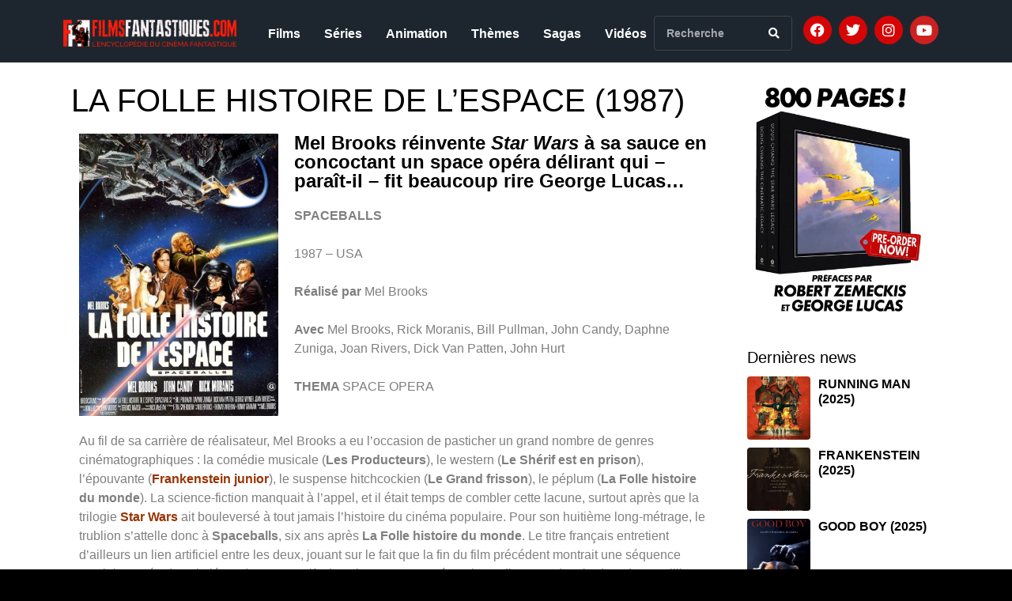

--- FILE ---
content_type: text/html; charset=UTF-8
request_url: https://www.filmsfantastiques.com/2022/02/la-folle-histoire-de-lespace-1987/
body_size: 19696
content:
<!DOCTYPE html><html lang="fr-FR"><head >	<meta charset="UTF-8" />
	<meta name="viewport" content="width=device-width, initial-scale=1" />
	<meta name='robots' content='index, follow, max-image-preview:large, max-snippet:-1, max-video-preview:-1' />
	<style>img:is([sizes="auto" i], [sizes^="auto," i]) { contain-intrinsic-size: 3000px 1500px }</style>
	
	<!-- This site is optimized with the Yoast SEO plugin v24.5 - https://yoast.com/wordpress/plugins/seo/ -->
	<title>LA FOLLE HISTOIRE DE L’ESPACE (1987) - Films Fantastiques</title>
	<link rel="canonical" href="https://www.filmsfantastiques.com/2022/02/la-folle-histoire-de-lespace-1987/" />
	<meta property="og:locale" content="fr_FR" />
	<meta property="og:type" content="article" />
	<meta property="og:title" content="LA FOLLE HISTOIRE DE L’ESPACE (1987) - Films Fantastiques" />
	<meta property="og:description" content="Mel Brooks réinvente Star Wars à sa sauce en concoctant un space opéra délirant qui – paraît-il – fit beaucoup rire George Lucas… SPACEBALLS   1987 – USA   Réalisé par Mel Brooks   Avec Mel Brooks, Rick Moranis, Bill Pullman, John Candy, Daphne Zuniga, Joan Rivers, Dick Van Patten, John Hurt   THEMA SPACE [&hellip;]" />
	<meta property="og:url" content="https://www.filmsfantastiques.com/2022/02/la-folle-histoire-de-lespace-1987/" />
	<meta property="og:site_name" content="Films Fantastiques" />
	<meta property="article:publisher" content="https://www.facebook.com/groups/353396051402951/?ref=bookmarks" />
	<meta property="article:published_time" content="2022-02-07T07:00:00+00:00" />
	<meta property="article:modified_time" content="2023-08-26T13:12:35+00:00" />
	<meta property="og:image" content="https://www.filmsfantastiques.com/wp-content/uploads/2022/02/Folle-histoire-de-lespace-poster-OK.jpg" />
	<meta property="og:image:width" content="1127" />
	<meta property="og:image:height" content="1600" />
	<meta property="og:image:type" content="image/jpeg" />
	<meta name="author" content="Gilles Penso" />
	<meta name="twitter:card" content="summary_large_image" />
	<meta name="twitter:creator" content="@FilmsFantastiq1" />
	<meta name="twitter:site" content="@FilmsFantastiq1" />
	<meta name="twitter:label1" content="Écrit par" />
	<meta name="twitter:data1" content="Gilles Penso" />
	<meta name="twitter:label2" content="Durée de lecture estimée" />
	<meta name="twitter:data2" content="5 minutes" />
	<script type="application/ld+json" class="yoast-schema-graph">{"@context":"https://schema.org","@graph":[{"@type":"Article","@id":"https://www.filmsfantastiques.com/2022/02/la-folle-histoire-de-lespace-1987/#article","isPartOf":{"@id":"https://www.filmsfantastiques.com/2022/02/la-folle-histoire-de-lespace-1987/"},"author":{"name":"Gilles Penso","@id":"https://www.filmsfantastiques.com/#/schema/person/3573200adfeab5c61d20bace4eccbaef"},"headline":"LA FOLLE HISTOIRE DE L’ESPACE (1987)","datePublished":"2022-02-07T07:00:00+00:00","dateModified":"2023-08-26T13:12:35+00:00","mainEntityOfPage":{"@id":"https://www.filmsfantastiques.com/2022/02/la-folle-histoire-de-lespace-1987/"},"wordCount":861,"commentCount":0,"publisher":{"@id":"https://www.filmsfantastiques.com/#organization"},"image":{"@id":"https://www.filmsfantastiques.com/2022/02/la-folle-histoire-de-lespace-1987/#primaryimage"},"thumbnailUrl":"https://www.filmsfantastiques.com/wp-content/uploads/2022/02/Folle-histoire-de-lespace-poster-OK.jpg","articleSection":["Films"],"inLanguage":"fr-FR","potentialAction":[{"@type":"CommentAction","name":"Comment","target":["https://www.filmsfantastiques.com/2022/02/la-folle-histoire-de-lespace-1987/#respond"]}]},{"@type":"WebPage","@id":"https://www.filmsfantastiques.com/2022/02/la-folle-histoire-de-lespace-1987/","url":"https://www.filmsfantastiques.com/2022/02/la-folle-histoire-de-lespace-1987/","name":"LA FOLLE HISTOIRE DE L’ESPACE (1987) - Films Fantastiques","isPartOf":{"@id":"https://www.filmsfantastiques.com/#website"},"primaryImageOfPage":{"@id":"https://www.filmsfantastiques.com/2022/02/la-folle-histoire-de-lespace-1987/#primaryimage"},"image":{"@id":"https://www.filmsfantastiques.com/2022/02/la-folle-histoire-de-lespace-1987/#primaryimage"},"thumbnailUrl":"https://www.filmsfantastiques.com/wp-content/uploads/2022/02/Folle-histoire-de-lespace-poster-OK.jpg","datePublished":"2022-02-07T07:00:00+00:00","dateModified":"2023-08-26T13:12:35+00:00","breadcrumb":{"@id":"https://www.filmsfantastiques.com/2022/02/la-folle-histoire-de-lespace-1987/#breadcrumb"},"inLanguage":"fr-FR","potentialAction":[{"@type":"ReadAction","target":["https://www.filmsfantastiques.com/2022/02/la-folle-histoire-de-lespace-1987/"]}]},{"@type":"ImageObject","inLanguage":"fr-FR","@id":"https://www.filmsfantastiques.com/2022/02/la-folle-histoire-de-lespace-1987/#primaryimage","url":"https://www.filmsfantastiques.com/wp-content/uploads/2022/02/Folle-histoire-de-lespace-poster-OK.jpg","contentUrl":"https://www.filmsfantastiques.com/wp-content/uploads/2022/02/Folle-histoire-de-lespace-poster-OK.jpg","width":1127,"height":1600},{"@type":"BreadcrumbList","@id":"https://www.filmsfantastiques.com/2022/02/la-folle-histoire-de-lespace-1987/#breadcrumb","itemListElement":[{"@type":"ListItem","position":1,"name":"Accueil","item":"https://www.filmsfantastiques.com/"},{"@type":"ListItem","position":2,"name":"LA FOLLE HISTOIRE DE L’ESPACE (1987)"}]},{"@type":"WebSite","@id":"https://www.filmsfantastiques.com/#website","url":"https://www.filmsfantastiques.com/","name":"Films Fantastiques","description":"L&#039;Encyclopédie du Cinéma Fantastique","publisher":{"@id":"https://www.filmsfantastiques.com/#organization"},"potentialAction":[{"@type":"SearchAction","target":{"@type":"EntryPoint","urlTemplate":"https://www.filmsfantastiques.com/?s={search_term_string}"},"query-input":{"@type":"PropertyValueSpecification","valueRequired":true,"valueName":"search_term_string"}}],"inLanguage":"fr-FR"},{"@type":"Organization","@id":"https://www.filmsfantastiques.com/#organization","name":"Film Fantastiques","url":"https://www.filmsfantastiques.com/","logo":{"@type":"ImageObject","inLanguage":"fr-FR","@id":"https://www.filmsfantastiques.com/#/schema/logo/image/","url":"https://www.filmsfantastiques.com/wp-content/uploads/2020/06/Films-Fantastiques-logo-site-1.png","contentUrl":"https://www.filmsfantastiques.com/wp-content/uploads/2020/06/Films-Fantastiques-logo-site-1.png","width":1095,"height":169,"caption":"Film Fantastiques"},"image":{"@id":"https://www.filmsfantastiques.com/#/schema/logo/image/"},"sameAs":["https://www.facebook.com/groups/353396051402951/?ref=bookmarks","https://x.com/FilmsFantastiq1","https://www.instagram.com/filmsfantastiques/"]},{"@type":"Person","@id":"https://www.filmsfantastiques.com/#/schema/person/3573200adfeab5c61d20bace4eccbaef","name":"Gilles Penso","image":{"@type":"ImageObject","inLanguage":"fr-FR","@id":"https://www.filmsfantastiques.com/#/schema/person/image/","url":"https://secure.gravatar.com/avatar/b53a956b568d8e3182c7d0742e403325?s=96&d=mm&r=g","contentUrl":"https://secure.gravatar.com/avatar/b53a956b568d8e3182c7d0742e403325?s=96&d=mm&r=g","caption":"Gilles Penso"}}]}</script>
	<!-- / Yoast SEO plugin. -->


<link rel="alternate" type="application/rss+xml" title="Films Fantastiques &raquo; Flux" href="https://www.filmsfantastiques.com/feed/" />
<link rel="alternate" type="application/rss+xml" title="Films Fantastiques &raquo; Flux des commentaires" href="https://www.filmsfantastiques.com/comments/feed/" />
<link rel="alternate" type="application/rss+xml" title="Films Fantastiques &raquo; LA FOLLE HISTOIRE DE L’ESPACE (1987) Flux des commentaires" href="https://www.filmsfantastiques.com/2022/02/la-folle-histoire-de-lespace-1987/feed/" />
<script type="text/javascript">
/* <![CDATA[ */
window._wpemojiSettings = {"baseUrl":"https:\/\/s.w.org\/images\/core\/emoji\/15.0.3\/72x72\/","ext":".png","svgUrl":"https:\/\/s.w.org\/images\/core\/emoji\/15.0.3\/svg\/","svgExt":".svg","source":{"concatemoji":"https:\/\/www.filmsfantastiques.com\/wp-includes\/js\/wp-emoji-release.min.js?ver=d20a2f84c29fe909d8089455c923e5e2"}};
/*! This file is auto-generated */
!function(i,n){var o,s,e;function c(e){try{var t={supportTests:e,timestamp:(new Date).valueOf()};sessionStorage.setItem(o,JSON.stringify(t))}catch(e){}}function p(e,t,n){e.clearRect(0,0,e.canvas.width,e.canvas.height),e.fillText(t,0,0);var t=new Uint32Array(e.getImageData(0,0,e.canvas.width,e.canvas.height).data),r=(e.clearRect(0,0,e.canvas.width,e.canvas.height),e.fillText(n,0,0),new Uint32Array(e.getImageData(0,0,e.canvas.width,e.canvas.height).data));return t.every(function(e,t){return e===r[t]})}function u(e,t,n){switch(t){case"flag":return n(e,"\ud83c\udff3\ufe0f\u200d\u26a7\ufe0f","\ud83c\udff3\ufe0f\u200b\u26a7\ufe0f")?!1:!n(e,"\ud83c\uddfa\ud83c\uddf3","\ud83c\uddfa\u200b\ud83c\uddf3")&&!n(e,"\ud83c\udff4\udb40\udc67\udb40\udc62\udb40\udc65\udb40\udc6e\udb40\udc67\udb40\udc7f","\ud83c\udff4\u200b\udb40\udc67\u200b\udb40\udc62\u200b\udb40\udc65\u200b\udb40\udc6e\u200b\udb40\udc67\u200b\udb40\udc7f");case"emoji":return!n(e,"\ud83d\udc26\u200d\u2b1b","\ud83d\udc26\u200b\u2b1b")}return!1}function f(e,t,n){var r="undefined"!=typeof WorkerGlobalScope&&self instanceof WorkerGlobalScope?new OffscreenCanvas(300,150):i.createElement("canvas"),a=r.getContext("2d",{willReadFrequently:!0}),o=(a.textBaseline="top",a.font="600 32px Arial",{});return e.forEach(function(e){o[e]=t(a,e,n)}),o}function t(e){var t=i.createElement("script");t.src=e,t.defer=!0,i.head.appendChild(t)}"undefined"!=typeof Promise&&(o="wpEmojiSettingsSupports",s=["flag","emoji"],n.supports={everything:!0,everythingExceptFlag:!0},e=new Promise(function(e){i.addEventListener("DOMContentLoaded",e,{once:!0})}),new Promise(function(t){var n=function(){try{var e=JSON.parse(sessionStorage.getItem(o));if("object"==typeof e&&"number"==typeof e.timestamp&&(new Date).valueOf()<e.timestamp+604800&&"object"==typeof e.supportTests)return e.supportTests}catch(e){}return null}();if(!n){if("undefined"!=typeof Worker&&"undefined"!=typeof OffscreenCanvas&&"undefined"!=typeof URL&&URL.createObjectURL&&"undefined"!=typeof Blob)try{var e="postMessage("+f.toString()+"("+[JSON.stringify(s),u.toString(),p.toString()].join(",")+"));",r=new Blob([e],{type:"text/javascript"}),a=new Worker(URL.createObjectURL(r),{name:"wpTestEmojiSupports"});return void(a.onmessage=function(e){c(n=e.data),a.terminate(),t(n)})}catch(e){}c(n=f(s,u,p))}t(n)}).then(function(e){for(var t in e)n.supports[t]=e[t],n.supports.everything=n.supports.everything&&n.supports[t],"flag"!==t&&(n.supports.everythingExceptFlag=n.supports.everythingExceptFlag&&n.supports[t]);n.supports.everythingExceptFlag=n.supports.everythingExceptFlag&&!n.supports.flag,n.DOMReady=!1,n.readyCallback=function(){n.DOMReady=!0}}).then(function(){return e}).then(function(){var e;n.supports.everything||(n.readyCallback(),(e=n.source||{}).concatemoji?t(e.concatemoji):e.wpemoji&&e.twemoji&&(t(e.twemoji),t(e.wpemoji)))}))}((window,document),window._wpemojiSettings);
/* ]]> */
</script>
<style id='wp-emoji-styles-inline-css' type='text/css'>

	img.wp-smiley, img.emoji {
		display: inline !important;
		border: none !important;
		box-shadow: none !important;
		height: 1em !important;
		width: 1em !important;
		margin: 0 0.07em !important;
		vertical-align: -0.1em !important;
		background: none !important;
		padding: 0 !important;
	}
</style>
<style id='classic-theme-styles-inline-css' type='text/css'>
/*! This file is auto-generated */
.wp-block-button__link{color:#fff;background-color:#32373c;border-radius:9999px;box-shadow:none;text-decoration:none;padding:calc(.667em + 2px) calc(1.333em + 2px);font-size:1.125em}.wp-block-file__button{background:#32373c;color:#fff;text-decoration:none}
</style>
<style id='global-styles-inline-css' type='text/css'>
:root{--wp--preset--aspect-ratio--square: 1;--wp--preset--aspect-ratio--4-3: 4/3;--wp--preset--aspect-ratio--3-4: 3/4;--wp--preset--aspect-ratio--3-2: 3/2;--wp--preset--aspect-ratio--2-3: 2/3;--wp--preset--aspect-ratio--16-9: 16/9;--wp--preset--aspect-ratio--9-16: 9/16;--wp--preset--color--black: #000000;--wp--preset--color--cyan-bluish-gray: #abb8c3;--wp--preset--color--white: #ffffff;--wp--preset--color--pale-pink: #f78da7;--wp--preset--color--vivid-red: #cf2e2e;--wp--preset--color--luminous-vivid-orange: #ff6900;--wp--preset--color--luminous-vivid-amber: #fcb900;--wp--preset--color--light-green-cyan: #7bdcb5;--wp--preset--color--vivid-green-cyan: #00d084;--wp--preset--color--pale-cyan-blue: #8ed1fc;--wp--preset--color--vivid-cyan-blue: #0693e3;--wp--preset--color--vivid-purple: #9b51e0;--wp--preset--gradient--vivid-cyan-blue-to-vivid-purple: linear-gradient(135deg,rgba(6,147,227,1) 0%,rgb(155,81,224) 100%);--wp--preset--gradient--light-green-cyan-to-vivid-green-cyan: linear-gradient(135deg,rgb(122,220,180) 0%,rgb(0,208,130) 100%);--wp--preset--gradient--luminous-vivid-amber-to-luminous-vivid-orange: linear-gradient(135deg,rgba(252,185,0,1) 0%,rgba(255,105,0,1) 100%);--wp--preset--gradient--luminous-vivid-orange-to-vivid-red: linear-gradient(135deg,rgba(255,105,0,1) 0%,rgb(207,46,46) 100%);--wp--preset--gradient--very-light-gray-to-cyan-bluish-gray: linear-gradient(135deg,rgb(238,238,238) 0%,rgb(169,184,195) 100%);--wp--preset--gradient--cool-to-warm-spectrum: linear-gradient(135deg,rgb(74,234,220) 0%,rgb(151,120,209) 20%,rgb(207,42,186) 40%,rgb(238,44,130) 60%,rgb(251,105,98) 80%,rgb(254,248,76) 100%);--wp--preset--gradient--blush-light-purple: linear-gradient(135deg,rgb(255,206,236) 0%,rgb(152,150,240) 100%);--wp--preset--gradient--blush-bordeaux: linear-gradient(135deg,rgb(254,205,165) 0%,rgb(254,45,45) 50%,rgb(107,0,62) 100%);--wp--preset--gradient--luminous-dusk: linear-gradient(135deg,rgb(255,203,112) 0%,rgb(199,81,192) 50%,rgb(65,88,208) 100%);--wp--preset--gradient--pale-ocean: linear-gradient(135deg,rgb(255,245,203) 0%,rgb(182,227,212) 50%,rgb(51,167,181) 100%);--wp--preset--gradient--electric-grass: linear-gradient(135deg,rgb(202,248,128) 0%,rgb(113,206,126) 100%);--wp--preset--gradient--midnight: linear-gradient(135deg,rgb(2,3,129) 0%,rgb(40,116,252) 100%);--wp--preset--font-size--small: 13px;--wp--preset--font-size--medium: 20px;--wp--preset--font-size--large: 36px;--wp--preset--font-size--x-large: 42px;--wp--preset--spacing--20: 0.44rem;--wp--preset--spacing--30: 0.67rem;--wp--preset--spacing--40: 1rem;--wp--preset--spacing--50: 1.5rem;--wp--preset--spacing--60: 2.25rem;--wp--preset--spacing--70: 3.38rem;--wp--preset--spacing--80: 5.06rem;--wp--preset--shadow--natural: 6px 6px 9px rgba(0, 0, 0, 0.2);--wp--preset--shadow--deep: 12px 12px 50px rgba(0, 0, 0, 0.4);--wp--preset--shadow--sharp: 6px 6px 0px rgba(0, 0, 0, 0.2);--wp--preset--shadow--outlined: 6px 6px 0px -3px rgba(255, 255, 255, 1), 6px 6px rgba(0, 0, 0, 1);--wp--preset--shadow--crisp: 6px 6px 0px rgba(0, 0, 0, 1);}:where(.is-layout-flex){gap: 0.5em;}:where(.is-layout-grid){gap: 0.5em;}body .is-layout-flex{display: flex;}.is-layout-flex{flex-wrap: wrap;align-items: center;}.is-layout-flex > :is(*, div){margin: 0;}body .is-layout-grid{display: grid;}.is-layout-grid > :is(*, div){margin: 0;}:where(.wp-block-columns.is-layout-flex){gap: 2em;}:where(.wp-block-columns.is-layout-grid){gap: 2em;}:where(.wp-block-post-template.is-layout-flex){gap: 1.25em;}:where(.wp-block-post-template.is-layout-grid){gap: 1.25em;}.has-black-color{color: var(--wp--preset--color--black) !important;}.has-cyan-bluish-gray-color{color: var(--wp--preset--color--cyan-bluish-gray) !important;}.has-white-color{color: var(--wp--preset--color--white) !important;}.has-pale-pink-color{color: var(--wp--preset--color--pale-pink) !important;}.has-vivid-red-color{color: var(--wp--preset--color--vivid-red) !important;}.has-luminous-vivid-orange-color{color: var(--wp--preset--color--luminous-vivid-orange) !important;}.has-luminous-vivid-amber-color{color: var(--wp--preset--color--luminous-vivid-amber) !important;}.has-light-green-cyan-color{color: var(--wp--preset--color--light-green-cyan) !important;}.has-vivid-green-cyan-color{color: var(--wp--preset--color--vivid-green-cyan) !important;}.has-pale-cyan-blue-color{color: var(--wp--preset--color--pale-cyan-blue) !important;}.has-vivid-cyan-blue-color{color: var(--wp--preset--color--vivid-cyan-blue) !important;}.has-vivid-purple-color{color: var(--wp--preset--color--vivid-purple) !important;}.has-black-background-color{background-color: var(--wp--preset--color--black) !important;}.has-cyan-bluish-gray-background-color{background-color: var(--wp--preset--color--cyan-bluish-gray) !important;}.has-white-background-color{background-color: var(--wp--preset--color--white) !important;}.has-pale-pink-background-color{background-color: var(--wp--preset--color--pale-pink) !important;}.has-vivid-red-background-color{background-color: var(--wp--preset--color--vivid-red) !important;}.has-luminous-vivid-orange-background-color{background-color: var(--wp--preset--color--luminous-vivid-orange) !important;}.has-luminous-vivid-amber-background-color{background-color: var(--wp--preset--color--luminous-vivid-amber) !important;}.has-light-green-cyan-background-color{background-color: var(--wp--preset--color--light-green-cyan) !important;}.has-vivid-green-cyan-background-color{background-color: var(--wp--preset--color--vivid-green-cyan) !important;}.has-pale-cyan-blue-background-color{background-color: var(--wp--preset--color--pale-cyan-blue) !important;}.has-vivid-cyan-blue-background-color{background-color: var(--wp--preset--color--vivid-cyan-blue) !important;}.has-vivid-purple-background-color{background-color: var(--wp--preset--color--vivid-purple) !important;}.has-black-border-color{border-color: var(--wp--preset--color--black) !important;}.has-cyan-bluish-gray-border-color{border-color: var(--wp--preset--color--cyan-bluish-gray) !important;}.has-white-border-color{border-color: var(--wp--preset--color--white) !important;}.has-pale-pink-border-color{border-color: var(--wp--preset--color--pale-pink) !important;}.has-vivid-red-border-color{border-color: var(--wp--preset--color--vivid-red) !important;}.has-luminous-vivid-orange-border-color{border-color: var(--wp--preset--color--luminous-vivid-orange) !important;}.has-luminous-vivid-amber-border-color{border-color: var(--wp--preset--color--luminous-vivid-amber) !important;}.has-light-green-cyan-border-color{border-color: var(--wp--preset--color--light-green-cyan) !important;}.has-vivid-green-cyan-border-color{border-color: var(--wp--preset--color--vivid-green-cyan) !important;}.has-pale-cyan-blue-border-color{border-color: var(--wp--preset--color--pale-cyan-blue) !important;}.has-vivid-cyan-blue-border-color{border-color: var(--wp--preset--color--vivid-cyan-blue) !important;}.has-vivid-purple-border-color{border-color: var(--wp--preset--color--vivid-purple) !important;}.has-vivid-cyan-blue-to-vivid-purple-gradient-background{background: var(--wp--preset--gradient--vivid-cyan-blue-to-vivid-purple) !important;}.has-light-green-cyan-to-vivid-green-cyan-gradient-background{background: var(--wp--preset--gradient--light-green-cyan-to-vivid-green-cyan) !important;}.has-luminous-vivid-amber-to-luminous-vivid-orange-gradient-background{background: var(--wp--preset--gradient--luminous-vivid-amber-to-luminous-vivid-orange) !important;}.has-luminous-vivid-orange-to-vivid-red-gradient-background{background: var(--wp--preset--gradient--luminous-vivid-orange-to-vivid-red) !important;}.has-very-light-gray-to-cyan-bluish-gray-gradient-background{background: var(--wp--preset--gradient--very-light-gray-to-cyan-bluish-gray) !important;}.has-cool-to-warm-spectrum-gradient-background{background: var(--wp--preset--gradient--cool-to-warm-spectrum) !important;}.has-blush-light-purple-gradient-background{background: var(--wp--preset--gradient--blush-light-purple) !important;}.has-blush-bordeaux-gradient-background{background: var(--wp--preset--gradient--blush-bordeaux) !important;}.has-luminous-dusk-gradient-background{background: var(--wp--preset--gradient--luminous-dusk) !important;}.has-pale-ocean-gradient-background{background: var(--wp--preset--gradient--pale-ocean) !important;}.has-electric-grass-gradient-background{background: var(--wp--preset--gradient--electric-grass) !important;}.has-midnight-gradient-background{background: var(--wp--preset--gradient--midnight) !important;}.has-small-font-size{font-size: var(--wp--preset--font-size--small) !important;}.has-medium-font-size{font-size: var(--wp--preset--font-size--medium) !important;}.has-large-font-size{font-size: var(--wp--preset--font-size--large) !important;}.has-x-large-font-size{font-size: var(--wp--preset--font-size--x-large) !important;}
:where(.wp-block-post-template.is-layout-flex){gap: 1.25em;}:where(.wp-block-post-template.is-layout-grid){gap: 1.25em;}
:where(.wp-block-columns.is-layout-flex){gap: 2em;}:where(.wp-block-columns.is-layout-grid){gap: 2em;}
:root :where(.wp-block-pullquote){font-size: 1.5em;line-height: 1.6;}
</style>
<link rel='stylesheet' id='jupiterx-popups-animation-css' href='https://www.filmsfantastiques.com/wp-content/plugins/jupiterx-core/includes/extensions/raven/assets/lib/animate/animate.min.css?ver=4.8.9' type='text/css' media='all' />
<link rel='stylesheet' id='jupiterx-css' href='https://www.filmsfantastiques.com/wp-content/uploads/jupiterx/compiler/jupiterx/caf2df3.css?ver=4.8.9' type='text/css' media='all' />
<link rel='stylesheet' id='jupiterx-elements-dynamic-styles-css' href='https://www.filmsfantastiques.com/wp-content/uploads/jupiterx/compiler/jupiterx-elements-dynamic-styles/4419723.css?ver=4.8.9' type='text/css' media='all' />
<link rel='stylesheet' id='jet-elements-css' href='https://www.filmsfantastiques.com/wp-content/plugins/jet-elements/assets/css/jet-elements.css?ver=2.6.20.1' type='text/css' media='all' />
<link rel='stylesheet' id='jet-elements-skin-css' href='https://www.filmsfantastiques.com/wp-content/plugins/jet-elements/assets/css/jet-elements-skin.css?ver=2.6.20.1' type='text/css' media='all' />
<link rel='stylesheet' id='elementor-icons-css' href='https://www.filmsfantastiques.com/wp-content/plugins/elementor/assets/lib/eicons/css/elementor-icons.min.css?ver=5.35.0' type='text/css' media='all' />
<link rel='stylesheet' id='elementor-frontend-css' href='https://www.filmsfantastiques.com/wp-content/plugins/elementor/assets/css/frontend.min.css?ver=3.27.6' type='text/css' media='all' />
<link rel='stylesheet' id='font-awesome-css' href='https://www.filmsfantastiques.com/wp-content/plugins/elementor/assets/lib/font-awesome/css/font-awesome.min.css?ver=4.7.0' type='text/css' media='all' />
<link rel='stylesheet' id='jupiterx-core-raven-frontend-css' href='https://www.filmsfantastiques.com/wp-content/plugins/jupiterx-core/includes/extensions/raven/assets/css/frontend.min.css?ver=d20a2f84c29fe909d8089455c923e5e2' type='text/css' media='all' />
<link rel='stylesheet' id='elementor-post-7328-css' href='https://www.filmsfantastiques.com/wp-content/uploads/elementor/css/post-7328.css?ver=1740497936' type='text/css' media='all' />
<link rel='stylesheet' id='flatpickr-css' href='https://www.filmsfantastiques.com/wp-content/plugins/elementor/assets/lib/flatpickr/flatpickr.min.css?ver=4.6.13' type='text/css' media='all' />
<link rel='stylesheet' id='widget-image-css' href='https://www.filmsfantastiques.com/wp-content/plugins/elementor/assets/css/widget-image.min.css?ver=3.27.6' type='text/css' media='all' />
<link rel='stylesheet' id='widget-heading-css' href='https://www.filmsfantastiques.com/wp-content/plugins/elementor/assets/css/widget-heading.min.css?ver=3.27.6' type='text/css' media='all' />
<link rel='stylesheet' id='widget-text-editor-css' href='https://www.filmsfantastiques.com/wp-content/plugins/elementor/assets/css/widget-text-editor.min.css?ver=3.27.6' type='text/css' media='all' />
<link rel='stylesheet' id='elementor-post-57634-css' href='https://www.filmsfantastiques.com/wp-content/uploads/elementor/css/post-57634.css?ver=1740531625' type='text/css' media='all' />
<link rel='stylesheet' id='elementor-post-7271-css' href='https://www.filmsfantastiques.com/wp-content/uploads/elementor/css/post-7271.css?ver=1740497936' type='text/css' media='all' />
<link rel='stylesheet' id='elementor-post-7272-css' href='https://www.filmsfantastiques.com/wp-content/uploads/elementor/css/post-7272.css?ver=1740497937' type='text/css' media='all' />
<link rel='stylesheet' id='google-fonts-1-css' href='https://fonts.googleapis.com/css?family=Roboto%3A100%2C100italic%2C200%2C200italic%2C300%2C300italic%2C400%2C400italic%2C500%2C500italic%2C600%2C600italic%2C700%2C700italic%2C800%2C800italic%2C900%2C900italic%7CRoboto+Slab%3A100%2C100italic%2C200%2C200italic%2C300%2C300italic%2C400%2C400italic%2C500%2C500italic%2C600%2C600italic%2C700%2C700italic%2C800%2C800italic%2C900%2C900italic&#038;display=auto&#038;ver=d20a2f84c29fe909d8089455c923e5e2' type='text/css' media='all' />
<link rel='stylesheet' id='elementor-icons-shared-0-css' href='https://www.filmsfantastiques.com/wp-content/plugins/elementor/assets/lib/font-awesome/css/fontawesome.min.css?ver=5.15.3' type='text/css' media='all' />
<link rel='stylesheet' id='elementor-icons-fa-solid-css' href='https://www.filmsfantastiques.com/wp-content/plugins/elementor/assets/lib/font-awesome/css/solid.min.css?ver=5.15.3' type='text/css' media='all' />
<link rel='stylesheet' id='elementor-icons-fa-brands-css' href='https://www.filmsfantastiques.com/wp-content/plugins/elementor/assets/lib/font-awesome/css/brands.min.css?ver=5.15.3' type='text/css' media='all' />
<link rel="preconnect" href="https://fonts.gstatic.com/" crossorigin><script type="text/javascript" src="https://www.filmsfantastiques.com/wp-includes/js/jquery/jquery.min.js?ver=3.7.1" id="jquery-core-js"></script>
<script type="text/javascript" src="https://www.filmsfantastiques.com/wp-includes/js/jquery/jquery-migrate.min.js?ver=3.4.1" id="jquery-migrate-js"></script>
<script type="text/javascript" src="https://www.filmsfantastiques.com/wp-content/themes/jupiterx/lib/assets/dist/js/utils.min.js?ver=4.8.9" id="jupiterx-utils-js"></script>
<link rel="https://api.w.org/" href="https://www.filmsfantastiques.com/wp-json/" /><link rel="alternate" title="JSON" type="application/json" href="https://www.filmsfantastiques.com/wp-json/wp/v2/posts/57634" /><link rel="EditURI" type="application/rsd+xml" title="RSD" href="https://www.filmsfantastiques.com/xmlrpc.php?rsd" />

<link rel='shortlink' href='https://www.filmsfantastiques.com/?p=57634' />
<link rel="alternate" title="oEmbed (JSON)" type="application/json+oembed" href="https://www.filmsfantastiques.com/wp-json/oembed/1.0/embed?url=https%3A%2F%2Fwww.filmsfantastiques.com%2F2022%2F02%2Fla-folle-histoire-de-lespace-1987%2F" />
<link rel="alternate" title="oEmbed (XML)" type="text/xml+oembed" href="https://www.filmsfantastiques.com/wp-json/oembed/1.0/embed?url=https%3A%2F%2Fwww.filmsfantastiques.com%2F2022%2F02%2Fla-folle-histoire-de-lespace-1987%2F&#038;format=xml" />
		<script>
			document.documentElement.className = document.documentElement.className.replace( 'no-js', 'js' );
		</script>
				<style>
			.no-js img.lazyload { display: none; }
			figure.wp-block-image img.lazyloading { min-width: 150px; }
							.lazyload, .lazyloading { opacity: 0; }
				.lazyloaded {
					opacity: 1;
					transition: opacity 400ms;
					transition-delay: 0ms;
				}
					</style>
		<!-- Analytics by WP Statistics - https://wp-statistics.com -->
<meta name="generator" content="Elementor 3.27.6; features: additional_custom_breakpoints; settings: css_print_method-external, google_font-enabled, font_display-auto">
			<style>
				.e-con.e-parent:nth-of-type(n+4):not(.e-lazyloaded):not(.e-no-lazyload),
				.e-con.e-parent:nth-of-type(n+4):not(.e-lazyloaded):not(.e-no-lazyload) * {
					background-image: none !important;
				}
				@media screen and (max-height: 1024px) {
					.e-con.e-parent:nth-of-type(n+3):not(.e-lazyloaded):not(.e-no-lazyload),
					.e-con.e-parent:nth-of-type(n+3):not(.e-lazyloaded):not(.e-no-lazyload) * {
						background-image: none !important;
					}
				}
				@media screen and (max-height: 640px) {
					.e-con.e-parent:nth-of-type(n+2):not(.e-lazyloaded):not(.e-no-lazyload),
					.e-con.e-parent:nth-of-type(n+2):not(.e-lazyloaded):not(.e-no-lazyload) * {
						background-image: none !important;
					}
				}
			</style>
					<link rel="pingback" href="https://www.filmsfantastiques.com/xmlrpc.php">
		<script type='text/javascript' src='http://pubs.ecranfantastique.net/www/delivery/spcjs.php?id=55'></script><link rel="icon" href="https://www.filmsfantastiques.com/wp-content/uploads/2020/06/cropped-ms-icon-310x310-1-32x32.png" sizes="32x32" />
<link rel="icon" href="https://www.filmsfantastiques.com/wp-content/uploads/2020/06/cropped-ms-icon-310x310-1-192x192.png" sizes="192x192" />
<link rel="apple-touch-icon" href="https://www.filmsfantastiques.com/wp-content/uploads/2020/06/cropped-ms-icon-310x310-1-180x180.png" />
<meta name="msapplication-TileImage" content="https://www.filmsfantastiques.com/wp-content/uploads/2020/06/cropped-ms-icon-310x310-1-270x270.png" />
		<style type="text/css" id="wp-custom-css">
			body .jupiterx-site {
    padding-top: 0 !important;
}		</style>
		</head><body class="post-template-default single single-post postid-57634 single-format-standard no-js elementor-default elementor-kit-7328 elementor-page elementor-page-57634 jupiterx-post-template-1" itemscope="itemscope" itemtype="http://schema.org/WebPage">
<a class="jupiterx-a11y jupiterx-a11y-skip-navigation-link" href="#jupiterx-main">Skip to content</a><div class="jupiterx-site"><header class="jupiterx-header jupiterx-header-custom" data-jupiterx-settings="{&quot;breakpoint&quot;:&quot;767.98&quot;,&quot;template&quot;:&quot;7271&quot;}" role="banner" itemscope="itemscope" itemtype="http://schema.org/WPHeader">		<div data-elementor-type="header" data-elementor-id="7271" class="elementor elementor-7271">
						<section class="elementor-section elementor-top-section elementor-element elementor-element-5adfd74 elementor-section-boxed elementor-section-height-default elementor-section-height-default" data-id="5adfd74" data-element_type="section" data-settings="{&quot;jet_parallax_layout_list&quot;:[{&quot;jet_parallax_layout_image&quot;:{&quot;url&quot;:&quot;&quot;,&quot;id&quot;:&quot;&quot;,&quot;size&quot;:&quot;&quot;},&quot;_id&quot;:&quot;0ef0bf0&quot;,&quot;jet_parallax_layout_image_tablet&quot;:{&quot;url&quot;:&quot;&quot;,&quot;id&quot;:&quot;&quot;,&quot;size&quot;:&quot;&quot;},&quot;jet_parallax_layout_image_mobile&quot;:{&quot;url&quot;:&quot;&quot;,&quot;id&quot;:&quot;&quot;,&quot;size&quot;:&quot;&quot;},&quot;jet_parallax_layout_speed&quot;:{&quot;unit&quot;:&quot;%&quot;,&quot;size&quot;:50,&quot;sizes&quot;:[]},&quot;jet_parallax_layout_type&quot;:&quot;scroll&quot;,&quot;jet_parallax_layout_direction&quot;:null,&quot;jet_parallax_layout_fx_direction&quot;:null,&quot;jet_parallax_layout_z_index&quot;:&quot;&quot;,&quot;jet_parallax_layout_bg_x&quot;:50,&quot;jet_parallax_layout_bg_x_tablet&quot;:&quot;&quot;,&quot;jet_parallax_layout_bg_x_mobile&quot;:&quot;&quot;,&quot;jet_parallax_layout_bg_y&quot;:50,&quot;jet_parallax_layout_bg_y_tablet&quot;:&quot;&quot;,&quot;jet_parallax_layout_bg_y_mobile&quot;:&quot;&quot;,&quot;jet_parallax_layout_bg_size&quot;:&quot;auto&quot;,&quot;jet_parallax_layout_bg_size_tablet&quot;:&quot;&quot;,&quot;jet_parallax_layout_bg_size_mobile&quot;:&quot;&quot;,&quot;jet_parallax_layout_animation_prop&quot;:&quot;transform&quot;,&quot;jet_parallax_layout_on&quot;:[&quot;desktop&quot;,&quot;tablet&quot;]}],&quot;background_background&quot;:&quot;classic&quot;}">
						<div class="elementor-container elementor-column-gap-default">
					<div class="elementor-column elementor-col-25 elementor-top-column elementor-element elementor-element-3611290" data-id="3611290" data-element_type="column">
			<div class="elementor-widget-wrap elementor-element-populated">
						<div class="elementor-element elementor-element-e2fee00 elementor-widget elementor-widget-raven-site-logo" data-id="e2fee00" data-element_type="widget" data-widget_type="raven-site-logo.default">
				<div class="elementor-widget-container">
							<div class="raven-widget-wrapper">
			<div class="raven-site-logo raven-site-logo-customizer">
									<a class="raven-site-logo-link" href="https://www.filmsfantastiques.com">
								<picture><img data-srcset="https://www.filmsfantastiques.com/wp-content/uploads/2020/06/Films-Fantastiques-logo-site-1.png 1x, https://www.filmsfantastiques.com/wp-content/uploads/2020/06/TITRE-BICOLORE.png 2x"  alt="Films Fantastiques" data-no-lazy="1" data-src="https://www.filmsfantastiques.com/wp-content/uploads/2020/06/Films-Fantastiques-logo-site-1.png" class="lazyload" src="[data-uri]" /><noscript><img data-srcset="https://www.filmsfantastiques.com/wp-content/uploads/2020/06/Films-Fantastiques-logo-site-1.png 1x, https://www.filmsfantastiques.com/wp-content/uploads/2020/06/TITRE-BICOLORE.png 2x"  alt="Films Fantastiques" data-no-lazy="1" data-src="https://www.filmsfantastiques.com/wp-content/uploads/2020/06/Films-Fantastiques-logo-site-1.png" class="lazyload" src="[data-uri]" /><noscript><img srcset="https://www.filmsfantastiques.com/wp-content/uploads/2020/06/Films-Fantastiques-logo-site-1.png 1x, https://www.filmsfantastiques.com/wp-content/uploads/2020/06/TITRE-BICOLORE.png 2x" src="https://www.filmsfantastiques.com/wp-content/uploads/2020/06/Films-Fantastiques-logo-site-1.png" alt="Films Fantastiques" data-no-lazy="1" /></noscript></noscript></picture>									</a>
							</div>
		</div>
						</div>
				</div>
					</div>
		</div>
				<div class="elementor-column elementor-col-25 elementor-top-column elementor-element elementor-element-ff10a44" data-id="ff10a44" data-element_type="column">
			<div class="elementor-widget-wrap elementor-element-populated">
						<div class="elementor-element elementor-element-717a1b9 raven-mobile-nav-menu-align-center raven-tablet-nav-menu-align-center raven-breakpoint-mobile raven-nav-menu-align-left raven-mobile-nav-menu-align-left elementor-widget elementor-widget-raven-nav-menu" data-id="717a1b9" data-element_type="widget" data-settings="{&quot;mobile_layout&quot;:&quot;full-screen&quot;,&quot;submenu_icon&quot;:&quot;&lt;svg 0=\&quot;fas fa-chevron-down\&quot; class=\&quot;e-font-icon-svg e-fas-chevron-down\&quot;&gt;\n\t\t\t\t\t&lt;use xlink:href=\&quot;#fas-chevron-down\&quot;&gt;\n\t\t\t\t\t\t&lt;symbol id=\&quot;fas-chevron-down\&quot; viewBox=\&quot;0 0 448 512\&quot;&gt;\n\t\t\t\t\t\t\t&lt;path d=\&quot;M207.029 381.476L12.686 187.132c-9.373-9.373-9.373-24.569 0-33.941l22.667-22.667c9.357-9.357 24.522-9.375 33.901-.04L224 284.505l154.745-154.021c9.379-9.335 24.544-9.317 33.901.04l22.667 22.667c9.373 9.373 9.373 24.569 0 33.941L240.971 381.476c-9.373 9.372-24.569 9.372-33.942 0z\&quot;&gt;&lt;\/path&gt;\n\t\t\t\t\t\t&lt;\/symbol&gt;\n\t\t\t\t\t&lt;\/use&gt;\n\t\t\t\t&lt;\/svg&gt;&quot;,&quot;submenu_space_between&quot;:{&quot;unit&quot;:&quot;px&quot;,&quot;size&quot;:&quot;&quot;,&quot;sizes&quot;:[]},&quot;submenu_opening_position&quot;:&quot;bottom&quot;,&quot;mobile_menu_item_full_width&quot;:&quot;no&quot;}" data-widget_type="raven-nav-menu.default">
				<div class="elementor-widget-container">
							<nav class="raven-nav-menu-main raven-nav-menu-horizontal raven-nav-menu-tablet- raven-nav-menu-mobile- raven-nav-icons-hidden-tablet raven-nav-icons-hidden-mobile">
			<ul id="menu-717a1b9" class="raven-nav-menu"><li class="menu-item menu-item-type-post_type menu-item-object-page menu-item-27601"><a href="https://www.filmsfantastiques.com/les-films-fantastiques/" class="raven-menu-item raven-link-item ">Films</a></li>
<li class="menu-item menu-item-type-post_type menu-item-object-page menu-item-24816"><a href="https://www.filmsfantastiques.com/seriestv/" class="raven-menu-item raven-link-item ">Séries</a></li>
<li class="menu-item menu-item-type-post_type menu-item-object-page menu-item-93041"><a href="https://www.filmsfantastiques.com/les-films-danimation/" class="raven-menu-item raven-link-item ">Animation</a></li>
<li class="menu-item menu-item-type-post_type menu-item-object-page menu-item-37933"><a href="https://www.filmsfantastiques.com/themes/" class="raven-menu-item raven-link-item ">Thèmes</a></li>
<li class="menu-item menu-item-type-post_type menu-item-object-page menu-item-39181"><a href="https://www.filmsfantastiques.com/sagas-fantastiques/" class="raven-menu-item raven-link-item ">Sagas</a></li>
<li class="menu-item menu-item-type-post_type menu-item-object-page menu-item-40840"><a href="https://www.filmsfantastiques.com/videos/" class="raven-menu-item raven-link-item ">Vidéos</a></li>
</ul>		</nav>

		<div class="raven-nav-menu-toggle">

						<div class="raven-nav-menu-toggle-button ">
				
				<div class="hamburger hamburger--vortex">
					<div class="hamburger-box">
						<div class="hamburger-inner"></div>
					</div>
				</div>
								</div>

		</div>
		<nav class="raven-nav-icons-hidden-tablet raven-nav-icons-hidden-mobile raven-nav-menu-mobile raven-nav-menu-full-screen">
										<div class="raven-nav-menu-close-button">
					<span class="raven-nav-menu-close-icon">&times;</span>
				</div>
						<div class="raven-container">
				<ul id="menu-mobile-717a1b9" class="raven-nav-menu"><li class="menu-item menu-item-type-post_type menu-item-object-page menu-item-27601"><a href="https://www.filmsfantastiques.com/les-films-fantastiques/" class="raven-menu-item raven-link-item ">Films</a></li>
<li class="menu-item menu-item-type-post_type menu-item-object-page menu-item-24816"><a href="https://www.filmsfantastiques.com/seriestv/" class="raven-menu-item raven-link-item ">Séries</a></li>
<li class="menu-item menu-item-type-post_type menu-item-object-page menu-item-93041"><a href="https://www.filmsfantastiques.com/les-films-danimation/" class="raven-menu-item raven-link-item ">Animation</a></li>
<li class="menu-item menu-item-type-post_type menu-item-object-page menu-item-37933"><a href="https://www.filmsfantastiques.com/themes/" class="raven-menu-item raven-link-item ">Thèmes</a></li>
<li class="menu-item menu-item-type-post_type menu-item-object-page menu-item-39181"><a href="https://www.filmsfantastiques.com/sagas-fantastiques/" class="raven-menu-item raven-link-item ">Sagas</a></li>
<li class="menu-item menu-item-type-post_type menu-item-object-page menu-item-40840"><a href="https://www.filmsfantastiques.com/videos/" class="raven-menu-item raven-link-item ">Vidéos</a></li>
</ul>			</div>
		</nav>
						</div>
				</div>
					</div>
		</div>
				<div class="elementor-column elementor-col-25 elementor-top-column elementor-element elementor-element-0a34683" data-id="0a34683" data-element_type="column">
			<div class="elementor-widget-wrap elementor-element-populated">
						<div class="elementor-element elementor-element-317d606 elementor-widget__width-auto elementor-hidden-phone elementor-widget elementor-widget-raven-search-form" data-id="317d606" data-element_type="widget" data-settings="{&quot;_skin&quot;:&quot;classic&quot;}" data-widget_type="raven-search-form.classic">
				<div class="elementor-widget-container">
							<form class="raven-search-form raven-search-form-classic" method="get" action="https://www.filmsfantastiques.com/" role="search">
			<div class="raven-search-form-container">
				<div class="raven-search-form-inner">
					<label class="elementor-screen-only" for="raven-search-form-input">Search</label>
					<input id="raven-search-form-input" class="raven-search-form-input" type="search" name="s" placeholder="Recherche" />
																		<button class="raven-search-form-button raven-search-form-button-svg" type="submit" aria-label="Search">
									<i class="fas fa-search"></i>								</button>
																	</div>
			</div>
		</form>
						</div>
				</div>
					</div>
		</div>
				<div class="elementor-column elementor-col-25 elementor-top-column elementor-element elementor-element-ead220e elementor-hidden-tablet elementor-hidden-phone" data-id="ead220e" data-element_type="column">
			<div class="elementor-widget-wrap elementor-element-populated">
						<div class="elementor-element elementor-element-6d17b2a elementor-shape-circle elementor-hidden-phone elementor-grid-0 e-grid-align-center elementor-widget elementor-widget-social-icons" data-id="6d17b2a" data-element_type="widget" data-widget_type="social-icons.default">
				<div class="elementor-widget-container">
							<div class="elementor-social-icons-wrapper elementor-grid">
							<span class="elementor-grid-item">
					<a class="elementor-icon elementor-social-icon elementor-social-icon-facebook elementor-repeater-item-57f696e" href="https://www.facebook.com/groups/353396051402951/?ref=bookmarks" target="_blank">
						<span class="elementor-screen-only">Facebook</span>
						<i class="fab fa-facebook"></i>					</a>
				</span>
							<span class="elementor-grid-item">
					<a class="elementor-icon elementor-social-icon elementor-social-icon-twitter elementor-repeater-item-c16b35e" href="https://twitter.com/GillesPenso?ref_src=twsrc%5Egoogle%7Ctwcamp%5Eserp%7Ctwgr%5Eauthor" target="_blank">
						<span class="elementor-screen-only">Twitter</span>
						<i class="fab fa-twitter"></i>					</a>
				</span>
							<span class="elementor-grid-item">
					<a class="elementor-icon elementor-social-icon elementor-social-icon-instagram elementor-repeater-item-ee63208" href="https://www.instagram.com/flmsfantastiques/" target="_blank">
						<span class="elementor-screen-only">Instagram</span>
						<i class="fab fa-instagram"></i>					</a>
				</span>
							<span class="elementor-grid-item">
					<a class="elementor-icon elementor-social-icon elementor-social-icon-youtube elementor-repeater-item-2cdc048" href="https://www.youtube.com/@filmsfantastiques6590/videos" target="_blank">
						<span class="elementor-screen-only">Youtube</span>
						<i class="fab fa-youtube"></i>					</a>
				</span>
					</div>
						</div>
				</div>
					</div>
		</div>
					</div>
		</section>
				</div>
		</header><main id="jupiterx-main" class="jupiterx-main"><div class="jupiterx-main-content"><div class="container"><div class="row"><div id="jupiterx-primary" class="jupiterx-primary col-lg-9"><div class="jupiterx-content" role="main" itemprop="mainEntityOfPage" itemscope="itemscope" itemtype="http://schema.org/Blog"><article id="57634" class="jupiterx-post post-57634 post type-post status-publish format-standard has-post-thumbnail hentry category-films" itemscope="itemscope" itemtype="http://schema.org/BlogPosting" itemprop="blogPost"><header class="jupiterx-post-header"><h1 class="jupiterx-post-title" itemprop="headline">LA FOLLE HISTOIRE DE L’ESPACE (1987)</h1></header><div class="jupiterx-post-body" itemprop="articleBody"><div class="jupiterx-post-content clearfix" itemprop="text">		<div data-elementor-type="wp-post" data-elementor-id="57634" class="elementor elementor-57634">
						<section class="elementor-section elementor-top-section elementor-element elementor-element-7db17ca7 elementor-section-boxed elementor-section-height-default elementor-section-height-default" data-id="7db17ca7" data-element_type="section" data-settings="{&quot;jet_parallax_layout_list&quot;:[{&quot;jet_parallax_layout_image&quot;:{&quot;url&quot;:&quot;&quot;,&quot;id&quot;:&quot;&quot;,&quot;size&quot;:&quot;&quot;},&quot;_id&quot;:&quot;f36df57&quot;,&quot;jet_parallax_layout_image_tablet&quot;:{&quot;url&quot;:&quot;&quot;,&quot;id&quot;:&quot;&quot;,&quot;size&quot;:&quot;&quot;},&quot;jet_parallax_layout_image_mobile&quot;:{&quot;url&quot;:&quot;&quot;,&quot;id&quot;:&quot;&quot;,&quot;size&quot;:&quot;&quot;},&quot;jet_parallax_layout_speed&quot;:{&quot;unit&quot;:&quot;%&quot;,&quot;size&quot;:50,&quot;sizes&quot;:[]},&quot;jet_parallax_layout_type&quot;:&quot;scroll&quot;,&quot;jet_parallax_layout_direction&quot;:null,&quot;jet_parallax_layout_fx_direction&quot;:null,&quot;jet_parallax_layout_z_index&quot;:&quot;&quot;,&quot;jet_parallax_layout_bg_x&quot;:50,&quot;jet_parallax_layout_bg_x_tablet&quot;:&quot;&quot;,&quot;jet_parallax_layout_bg_x_mobile&quot;:&quot;&quot;,&quot;jet_parallax_layout_bg_y&quot;:50,&quot;jet_parallax_layout_bg_y_tablet&quot;:&quot;&quot;,&quot;jet_parallax_layout_bg_y_mobile&quot;:&quot;&quot;,&quot;jet_parallax_layout_bg_size&quot;:&quot;auto&quot;,&quot;jet_parallax_layout_bg_size_tablet&quot;:&quot;&quot;,&quot;jet_parallax_layout_bg_size_mobile&quot;:&quot;&quot;,&quot;jet_parallax_layout_animation_prop&quot;:&quot;transform&quot;,&quot;jet_parallax_layout_on&quot;:[&quot;desktop&quot;,&quot;tablet&quot;]}]}">
						<div class="elementor-container elementor-column-gap-default">
					<div class="elementor-column elementor-col-33 elementor-top-column elementor-element elementor-element-188e9baa" data-id="188e9baa" data-element_type="column">
			<div class="elementor-widget-wrap elementor-element-populated">
						<div class="elementor-element elementor-element-261117cf elementor-widget elementor-widget-image" data-id="261117cf" data-element_type="widget" data-widget_type="image.default">
				<div class="elementor-widget-container">
															<img fetchpriority="high" decoding="async" width="721" height="1024"   alt="" data-srcset="https://www.filmsfantastiques.com/wp-content/uploads/2022/02/Folle-histoire-de-lespace-poster-OK-721x1024.jpg 721w, https://www.filmsfantastiques.com/wp-content/uploads/2022/02/Folle-histoire-de-lespace-poster-OK-211x300.jpg 211w, https://www.filmsfantastiques.com/wp-content/uploads/2022/02/Folle-histoire-de-lespace-poster-OK-768x1090.jpg 768w, https://www.filmsfantastiques.com/wp-content/uploads/2022/02/Folle-histoire-de-lespace-poster-OK-1082x1536.jpg 1082w, https://www.filmsfantastiques.com/wp-content/uploads/2022/02/Folle-histoire-de-lespace-poster-OK.jpg 1127w"  data-src="https://www.filmsfantastiques.com/wp-content/uploads/2022/02/Folle-histoire-de-lespace-poster-OK-721x1024.jpg" data-sizes="(max-width: 721px) 100vw, 721px" class="attachment-large size-large wp-image-85866 lazyload" src="[data-uri]" /><noscript><img fetchpriority="high" decoding="async" width="721" height="1024" src="https://www.filmsfantastiques.com/wp-content/uploads/2022/02/Folle-histoire-de-lespace-poster-OK-721x1024.jpg" class="attachment-large size-large wp-image-85866" alt="" srcset="https://www.filmsfantastiques.com/wp-content/uploads/2022/02/Folle-histoire-de-lespace-poster-OK-721x1024.jpg 721w, https://www.filmsfantastiques.com/wp-content/uploads/2022/02/Folle-histoire-de-lespace-poster-OK-211x300.jpg 211w, https://www.filmsfantastiques.com/wp-content/uploads/2022/02/Folle-histoire-de-lespace-poster-OK-768x1090.jpg 768w, https://www.filmsfantastiques.com/wp-content/uploads/2022/02/Folle-histoire-de-lespace-poster-OK-1082x1536.jpg 1082w, https://www.filmsfantastiques.com/wp-content/uploads/2022/02/Folle-histoire-de-lespace-poster-OK.jpg 1127w" sizes="(max-width: 721px) 100vw, 721px" /></noscript>															</div>
				</div>
					</div>
		</div>
				<div class="elementor-column elementor-col-66 elementor-top-column elementor-element elementor-element-321f6ba8" data-id="321f6ba8" data-element_type="column">
			<div class="elementor-widget-wrap elementor-element-populated">
						<div class="elementor-element elementor-element-43d5ef6 elementor-widget elementor-widget-heading" data-id="43d5ef6" data-element_type="widget" data-widget_type="heading.default">
				<div class="elementor-widget-container">
					<h4 class="elementor-heading-title elementor-size-default"><p style="margin: 0cm;font-size: 12pt;font-family: Calibri, sans-serif;font-weight: 400"><b><span style="font-size: 18pt;font-family: Helvetica">Mel Brooks réinvente <i>Star Wars</i> à sa sauce en concoctant un space opéra délirant qui – paraît-il – fit beaucoup rire George Lucas…</span></b><span style="font-family: Helvetica, sans-serif;font-size: 1.5rem;font-weight: var( --e-global-typography-primary-font-weight )"></span></p></h4>				</div>
				</div>
				<div class="elementor-element elementor-element-7bccb972 elementor-widget elementor-widget-text-editor" data-id="7bccb972" data-element_type="widget" data-widget_type="text-editor.default">
				<div class="elementor-widget-container">
									<p class="MsoNormal" style="margin: 0cm; font-size: 12pt; font-family: Calibri, sans-serif; color: #000000;"><b><span style="font-family: Helvetica; color: #7f7f7f;">SPACEBALLS</span></b></p><p class="MsoNormal" style="margin: 0cm; font-size: 12pt; font-family: Calibri, sans-serif; color: #000000;"><span style="font-size: 8pt; font-family: Helvetica; color: #7f7f7f;"> </span></p><p class="MsoNormal" style="margin: 0cm; font-size: 12pt; font-family: Calibri, sans-serif; color: #000000;"><span style="font-family: Helvetica; color: #7f7f7f;">1987 – USA</span></p><p class="MsoNormal" style="margin: 0cm; font-size: 12pt; font-family: Calibri, sans-serif; color: #000000;"><span style="font-size: 8pt; font-family: Helvetica; color: #7f7f7f;"> </span></p><p class="MsoNormal" style="margin: 0cm; font-size: 12pt; font-family: Calibri, sans-serif; color: #000000;"><b><span style="font-family: Helvetica; color: #7f7f7f;">Réalisé par </span></b><span style="font-family: Helvetica; color: #7f7f7f;">Mel Brooks<b></b></span></p><p class="MsoNormal" style="margin: 0cm; font-size: 12pt; font-family: Calibri, sans-serif; color: #000000;"><span style="font-size: 8pt; font-family: Helvetica; color: #7f7f7f;"> </span></p><p class="MsoNormal" style="margin: 0cm; font-size: 12pt; font-family: Calibri, sans-serif; color: #000000;"><b><span lang="EN-US" style="font-family: Helvetica; color: #7f7f7f;">Avec </span></b><span lang="EN-US" style="font-family: Helvetica; color: #7f7f7f;">Mel Brooks, Rick Moranis, Bill Pullman, John Candy, Daphne Zuniga, Joan Rivers, Dick Van Patten, John Hurt</span><b></b></p><p class="MsoNormal" style="margin: 0cm; font-size: 12pt; font-family: Calibri, sans-serif; color: #000000;"><span lang="EN-US" style="font-size: 8pt; font-family: Helvetica; color: #7f7f7f;"> </span></p><p class="MsoNormal" style="margin: 0cm; font-size: 12pt; font-family: Calibri, sans-serif; color: #000000;"><b><span style="font-family: Helvetica; color: #7f7f7f;">THEMA </span></b><a href="https://www.filmsfantastiques.com/2014/04/thema-space-opera/"><span style="font-family: Helvetica; color: #7f7f7f;">SPACE OPERA</span></a></p>								</div>
				</div>
					</div>
		</div>
					</div>
		</section>
				<section class="elementor-section elementor-top-section elementor-element elementor-element-4afdd044 elementor-section-boxed elementor-section-height-default elementor-section-height-default" data-id="4afdd044" data-element_type="section" data-settings="{&quot;jet_parallax_layout_list&quot;:[{&quot;jet_parallax_layout_image&quot;:{&quot;url&quot;:&quot;&quot;,&quot;id&quot;:&quot;&quot;,&quot;size&quot;:&quot;&quot;},&quot;_id&quot;:&quot;a3e756d&quot;,&quot;jet_parallax_layout_image_tablet&quot;:{&quot;url&quot;:&quot;&quot;,&quot;id&quot;:&quot;&quot;,&quot;size&quot;:&quot;&quot;},&quot;jet_parallax_layout_image_mobile&quot;:{&quot;url&quot;:&quot;&quot;,&quot;id&quot;:&quot;&quot;,&quot;size&quot;:&quot;&quot;},&quot;jet_parallax_layout_speed&quot;:{&quot;unit&quot;:&quot;%&quot;,&quot;size&quot;:50,&quot;sizes&quot;:[]},&quot;jet_parallax_layout_type&quot;:&quot;scroll&quot;,&quot;jet_parallax_layout_direction&quot;:null,&quot;jet_parallax_layout_fx_direction&quot;:null,&quot;jet_parallax_layout_z_index&quot;:&quot;&quot;,&quot;jet_parallax_layout_bg_x&quot;:50,&quot;jet_parallax_layout_bg_x_tablet&quot;:&quot;&quot;,&quot;jet_parallax_layout_bg_x_mobile&quot;:&quot;&quot;,&quot;jet_parallax_layout_bg_y&quot;:50,&quot;jet_parallax_layout_bg_y_tablet&quot;:&quot;&quot;,&quot;jet_parallax_layout_bg_y_mobile&quot;:&quot;&quot;,&quot;jet_parallax_layout_bg_size&quot;:&quot;auto&quot;,&quot;jet_parallax_layout_bg_size_tablet&quot;:&quot;&quot;,&quot;jet_parallax_layout_bg_size_mobile&quot;:&quot;&quot;,&quot;jet_parallax_layout_animation_prop&quot;:&quot;transform&quot;,&quot;jet_parallax_layout_on&quot;:[&quot;desktop&quot;,&quot;tablet&quot;]}]}">
						<div class="elementor-container elementor-column-gap-default">
					<div class="elementor-column elementor-col-100 elementor-top-column elementor-element elementor-element-7b04af27" data-id="7b04af27" data-element_type="column">
			<div class="elementor-widget-wrap elementor-element-populated">
						<div class="elementor-element elementor-element-6eb3fa3c elementor-widget elementor-widget-text-editor" data-id="6eb3fa3c" data-element_type="widget" data-widget_type="text-editor.default">
				<div class="elementor-widget-container">
									<p class="MsoNormal" style="margin: 0cm; font-size: 12pt; font-family: Calibri, sans-serif; color: #000000;"><span style="font-family: Helvetica; color: #7f7f7f;">Au fil de sa carrière de réalisateur, Mel Brooks a eu l’occasion de pasticher un grand nombre de genres cinématographiques : la comédie musicale (<b>Les Producteurs</b>), le western (<b>Le Shérif est en prison</b>), l’épouvante (<span style="color: #993300;"><a style="color: #993300;" href="https://www.filmsfantastiques.com/2014/12/frankenstein-junior/"><b>Frankenstein junior</b></a></span>), le suspense hitchcockien (<b>Le Grand frisson</b>), le péplum (<b>La Folle histoire du monde</b>). La science-fiction manquait à l’appel, et il était temps de combler cette lacune, surtout après que la trilogie <span style="color: #993300;"><a style="color: #993300;" href="https://www.filmsfantastiques.com/2015/05/saga-star-wars/"><b>Star Wars</b></a></span> ait bouleversé à tout jamais l’histoire du cinéma populaire. Pour son huitième long-métrage, le trublion s’attelle donc à <b>Spaceballs</b>, six ans après <b>La Folle histoire du monde</b>. Le titre français entretient d’ailleurs un lien artificiel entre les deux, jouant sur le fait que la fin du film précédent montrait une séquence spatiale entrée dans la légende, « Les Juifs dans l’espace ». Doté par le studio MGM d’un budget de 22 millions de dollars (le plus gros de sa carrière), Brooks s’apprête à parodier <span style="color: #993300;"><a style="color: #993300;" href="https://www.filmsfantastiques.com/2014/02/la-guerre-des-etoiles/"><b>La Guerre des étoiles</b></a></span> et ses deux suites et, pour éviter tout problème juridique, en informe personnellement George Lucas. Ce dernier n’y voit pas d’inconvénient, à condition qu’aucun produit dérivé de <b>Spaceballs</b> ne soit commercialisé. Le père de Luke Skywalker craint en effet que des figurines ou des jouets issus du film de Mel Brooks soient confondus avec ceux de la saga <span style="color: #993300;"><a style="color: #993300;" href="https://www.filmsfantastiques.com/2015/05/saga-star-wars/"><b>Star Wars</b></a></span>. Les deux hommes tombent d’accord et <b>La Folle histoire de l’espace</b> entre officiellement en production.</span></p>								</div>
				</div>
					</div>
		</div>
					</div>
		</section>
				<section class="elementor-section elementor-top-section elementor-element elementor-element-54092302 elementor-section-boxed elementor-section-height-default elementor-section-height-default" data-id="54092302" data-element_type="section" data-settings="{&quot;jet_parallax_layout_list&quot;:[{&quot;jet_parallax_layout_image&quot;:{&quot;url&quot;:&quot;&quot;,&quot;id&quot;:&quot;&quot;,&quot;size&quot;:&quot;&quot;},&quot;_id&quot;:&quot;d786473&quot;,&quot;jet_parallax_layout_image_tablet&quot;:{&quot;url&quot;:&quot;&quot;,&quot;id&quot;:&quot;&quot;,&quot;size&quot;:&quot;&quot;},&quot;jet_parallax_layout_image_mobile&quot;:{&quot;url&quot;:&quot;&quot;,&quot;id&quot;:&quot;&quot;,&quot;size&quot;:&quot;&quot;},&quot;jet_parallax_layout_speed&quot;:{&quot;unit&quot;:&quot;%&quot;,&quot;size&quot;:50,&quot;sizes&quot;:[]},&quot;jet_parallax_layout_type&quot;:&quot;scroll&quot;,&quot;jet_parallax_layout_direction&quot;:null,&quot;jet_parallax_layout_fx_direction&quot;:null,&quot;jet_parallax_layout_z_index&quot;:&quot;&quot;,&quot;jet_parallax_layout_bg_x&quot;:50,&quot;jet_parallax_layout_bg_x_tablet&quot;:&quot;&quot;,&quot;jet_parallax_layout_bg_x_mobile&quot;:&quot;&quot;,&quot;jet_parallax_layout_bg_y&quot;:50,&quot;jet_parallax_layout_bg_y_tablet&quot;:&quot;&quot;,&quot;jet_parallax_layout_bg_y_mobile&quot;:&quot;&quot;,&quot;jet_parallax_layout_bg_size&quot;:&quot;auto&quot;,&quot;jet_parallax_layout_bg_size_tablet&quot;:&quot;&quot;,&quot;jet_parallax_layout_bg_size_mobile&quot;:&quot;&quot;,&quot;jet_parallax_layout_animation_prop&quot;:&quot;transform&quot;,&quot;jet_parallax_layout_on&quot;:[&quot;desktop&quot;,&quot;tablet&quot;]}]}">
						<div class="elementor-container elementor-column-gap-default">
					<div class="elementor-column elementor-col-100 elementor-top-column elementor-element elementor-element-16f0737f" data-id="16f0737f" data-element_type="column">
			<div class="elementor-widget-wrap elementor-element-populated">
						<div class="elementor-element elementor-element-7517f01f elementor-widget elementor-widget-image" data-id="7517f01f" data-element_type="widget" data-widget_type="image.default">
				<div class="elementor-widget-container">
															<img decoding="async" width="1024" height="678"   alt="" data-srcset="https://www.filmsfantastiques.com/wp-content/uploads/2022/01/La_Folle_Histoire_de_l_espace-photo-2-1024x678.jpg 1024w, https://www.filmsfantastiques.com/wp-content/uploads/2022/01/La_Folle_Histoire_de_l_espace-photo-2-300x199.jpg 300w, https://www.filmsfantastiques.com/wp-content/uploads/2022/01/La_Folle_Histoire_de_l_espace-photo-2-768x509.jpg 768w, https://www.filmsfantastiques.com/wp-content/uploads/2022/01/La_Folle_Histoire_de_l_espace-photo-2.jpg 1134w"  data-src="https://www.filmsfantastiques.com/wp-content/uploads/2022/01/La_Folle_Histoire_de_l_espace-photo-2-1024x678.jpg" data-sizes="(max-width: 1024px) 100vw, 1024px" class="attachment-large size-large wp-image-57651 lazyload" src="[data-uri]" /><noscript><img decoding="async" width="1024" height="678" src="https://www.filmsfantastiques.com/wp-content/uploads/2022/01/La_Folle_Histoire_de_l_espace-photo-2-1024x678.jpg" class="attachment-large size-large wp-image-57651" alt="" srcset="https://www.filmsfantastiques.com/wp-content/uploads/2022/01/La_Folle_Histoire_de_l_espace-photo-2-1024x678.jpg 1024w, https://www.filmsfantastiques.com/wp-content/uploads/2022/01/La_Folle_Histoire_de_l_espace-photo-2-300x199.jpg 300w, https://www.filmsfantastiques.com/wp-content/uploads/2022/01/La_Folle_Histoire_de_l_espace-photo-2-768x509.jpg 768w, https://www.filmsfantastiques.com/wp-content/uploads/2022/01/La_Folle_Histoire_de_l_espace-photo-2.jpg 1134w" sizes="(max-width: 1024px) 100vw, 1024px" /></noscript>															</div>
				</div>
					</div>
		</div>
					</div>
		</section>
				<section class="elementor-section elementor-top-section elementor-element elementor-element-67de7cad elementor-section-boxed elementor-section-height-default elementor-section-height-default" data-id="67de7cad" data-element_type="section" data-settings="{&quot;jet_parallax_layout_list&quot;:[{&quot;jet_parallax_layout_image&quot;:{&quot;url&quot;:&quot;&quot;,&quot;id&quot;:&quot;&quot;,&quot;size&quot;:&quot;&quot;},&quot;_id&quot;:&quot;a3e756d&quot;,&quot;jet_parallax_layout_image_tablet&quot;:{&quot;url&quot;:&quot;&quot;,&quot;id&quot;:&quot;&quot;,&quot;size&quot;:&quot;&quot;},&quot;jet_parallax_layout_image_mobile&quot;:{&quot;url&quot;:&quot;&quot;,&quot;id&quot;:&quot;&quot;,&quot;size&quot;:&quot;&quot;},&quot;jet_parallax_layout_speed&quot;:{&quot;unit&quot;:&quot;%&quot;,&quot;size&quot;:50,&quot;sizes&quot;:[]},&quot;jet_parallax_layout_type&quot;:&quot;scroll&quot;,&quot;jet_parallax_layout_direction&quot;:null,&quot;jet_parallax_layout_fx_direction&quot;:null,&quot;jet_parallax_layout_z_index&quot;:&quot;&quot;,&quot;jet_parallax_layout_bg_x&quot;:50,&quot;jet_parallax_layout_bg_x_tablet&quot;:&quot;&quot;,&quot;jet_parallax_layout_bg_x_mobile&quot;:&quot;&quot;,&quot;jet_parallax_layout_bg_y&quot;:50,&quot;jet_parallax_layout_bg_y_tablet&quot;:&quot;&quot;,&quot;jet_parallax_layout_bg_y_mobile&quot;:&quot;&quot;,&quot;jet_parallax_layout_bg_size&quot;:&quot;auto&quot;,&quot;jet_parallax_layout_bg_size_tablet&quot;:&quot;&quot;,&quot;jet_parallax_layout_bg_size_mobile&quot;:&quot;&quot;,&quot;jet_parallax_layout_animation_prop&quot;:&quot;transform&quot;,&quot;jet_parallax_layout_on&quot;:[&quot;desktop&quot;,&quot;tablet&quot;]}]}">
						<div class="elementor-container elementor-column-gap-default">
					<div class="elementor-column elementor-col-100 elementor-top-column elementor-element elementor-element-2c49f3b7" data-id="2c49f3b7" data-element_type="column">
			<div class="elementor-widget-wrap elementor-element-populated">
						<div class="elementor-element elementor-element-f86c340 elementor-widget elementor-widget-text-editor" data-id="f86c340" data-element_type="widget" data-widget_type="text-editor.default">
				<div class="elementor-widget-container">
									<p class="MsoNormal" style="margin: 0cm; font-size: 12pt; font-family: Calibri, sans-serif; color: #000000;"><span style="font-family: Helvetica; color: #7f7f7f;">Alors que retentit une musique symphonique de John Morris pleine d’emphase imitant le style de John Williams, un texte annonçant l’épisode 11 défile sur fond spatial. Le résumé introductif se termine par : </span><span style="font-family: Helvetica; color: #7f7f7f;">« si vous pouvez lire ça, vous n’avez pas besoin de lunettes ». Puis entre dans le champ un interminable vaisseau spatial qui prend tout son temps pour traverser l’écran (on dirait l’une des fameuses limousines à rallonge de Tex Avery). La musique se met alors à plagier celle des <span style="color: #993300;"><a style="color: #993300;" href="https://www.filmsfantastiques.com/2014/02/les-dents-de-la-mer/"><b>Dents de la mer</b></a></span>, car l’engin a les allures d’un requin démesuré. Nous sommes dans une galaxie très lointaine. Les redoutables Spaceballs ont épuisé tout l’oxygène de leur planète et convoitent désormais celui des habitants de Druidia. Ils cherchent donc à kidnapper la princesse Vespa (Daphne Zuniga) pour faire chanter son père le roi Roland (Dick Van Patten). </span><span style="font-family: Helvetica; color: #7f7f7f;">L&rsquo;opération est dirigée par le Seigneur Casque Noir (Rick Moranis)</span><span style="font-family: Helvetica; color: #7f7f7f;">. En désespoir de cause, le mercenaire Lone Starr (Bill Pulman) et son co-pilote homme-chien Barf (John Candy) sont embauchés pour partir à sa rescousse…</span></p>								</div>
				</div>
					</div>
		</div>
					</div>
		</section>
				<section class="elementor-section elementor-top-section elementor-element elementor-element-7058293b elementor-section-boxed elementor-section-height-default elementor-section-height-default" data-id="7058293b" data-element_type="section" data-settings="{&quot;jet_parallax_layout_list&quot;:[{&quot;jet_parallax_layout_image&quot;:{&quot;url&quot;:&quot;&quot;,&quot;id&quot;:&quot;&quot;,&quot;size&quot;:&quot;&quot;},&quot;_id&quot;:&quot;ee4b87e&quot;,&quot;jet_parallax_layout_image_tablet&quot;:{&quot;url&quot;:&quot;&quot;,&quot;id&quot;:&quot;&quot;,&quot;size&quot;:&quot;&quot;},&quot;jet_parallax_layout_image_mobile&quot;:{&quot;url&quot;:&quot;&quot;,&quot;id&quot;:&quot;&quot;,&quot;size&quot;:&quot;&quot;},&quot;jet_parallax_layout_speed&quot;:{&quot;unit&quot;:&quot;%&quot;,&quot;size&quot;:50,&quot;sizes&quot;:[]},&quot;jet_parallax_layout_type&quot;:&quot;scroll&quot;,&quot;jet_parallax_layout_direction&quot;:null,&quot;jet_parallax_layout_fx_direction&quot;:null,&quot;jet_parallax_layout_z_index&quot;:&quot;&quot;,&quot;jet_parallax_layout_bg_x&quot;:50,&quot;jet_parallax_layout_bg_x_tablet&quot;:&quot;&quot;,&quot;jet_parallax_layout_bg_x_mobile&quot;:&quot;&quot;,&quot;jet_parallax_layout_bg_y&quot;:50,&quot;jet_parallax_layout_bg_y_tablet&quot;:&quot;&quot;,&quot;jet_parallax_layout_bg_y_mobile&quot;:&quot;&quot;,&quot;jet_parallax_layout_bg_size&quot;:&quot;auto&quot;,&quot;jet_parallax_layout_bg_size_tablet&quot;:&quot;&quot;,&quot;jet_parallax_layout_bg_size_mobile&quot;:&quot;&quot;,&quot;jet_parallax_layout_animation_prop&quot;:&quot;transform&quot;,&quot;jet_parallax_layout_on&quot;:[&quot;desktop&quot;,&quot;tablet&quot;]}]}">
						<div class="elementor-container elementor-column-gap-default">
					<div class="elementor-column elementor-col-100 elementor-top-column elementor-element elementor-element-13a2b9cd" data-id="13a2b9cd" data-element_type="column">
			<div class="elementor-widget-wrap elementor-element-populated">
						<div class="elementor-element elementor-element-7bd0cf99 elementor-widget elementor-widget-heading" data-id="7bd0cf99" data-element_type="widget" data-widget_type="heading.default">
				<div class="elementor-widget-container">
					<h4 class="elementor-heading-title elementor-size-default"><p align="center" style="margin: 0cm;font-size: 12pt;font-family: Calibri, sans-serif;font-weight: 400"><b><span style="font-size: 18pt;font-family: Helvetica">Le délire contre-attaque</span></b><span style="font-family: Helvetica, sans-serif;font-size: 1.5rem;font-weight: var( --e-global-typography-primary-font-weight )"></span></p></h4>				</div>
				</div>
					</div>
		</div>
					</div>
		</section>
				<section class="elementor-section elementor-top-section elementor-element elementor-element-6ce4ae80 elementor-section-boxed elementor-section-height-default elementor-section-height-default" data-id="6ce4ae80" data-element_type="section" data-settings="{&quot;jet_parallax_layout_list&quot;:[{&quot;jet_parallax_layout_image&quot;:{&quot;url&quot;:&quot;&quot;,&quot;id&quot;:&quot;&quot;,&quot;size&quot;:&quot;&quot;},&quot;_id&quot;:&quot;a3e756d&quot;,&quot;jet_parallax_layout_image_tablet&quot;:{&quot;url&quot;:&quot;&quot;,&quot;id&quot;:&quot;&quot;,&quot;size&quot;:&quot;&quot;},&quot;jet_parallax_layout_image_mobile&quot;:{&quot;url&quot;:&quot;&quot;,&quot;id&quot;:&quot;&quot;,&quot;size&quot;:&quot;&quot;},&quot;jet_parallax_layout_speed&quot;:{&quot;unit&quot;:&quot;%&quot;,&quot;size&quot;:50,&quot;sizes&quot;:[]},&quot;jet_parallax_layout_type&quot;:&quot;scroll&quot;,&quot;jet_parallax_layout_direction&quot;:null,&quot;jet_parallax_layout_fx_direction&quot;:null,&quot;jet_parallax_layout_z_index&quot;:&quot;&quot;,&quot;jet_parallax_layout_bg_x&quot;:50,&quot;jet_parallax_layout_bg_x_tablet&quot;:&quot;&quot;,&quot;jet_parallax_layout_bg_x_mobile&quot;:&quot;&quot;,&quot;jet_parallax_layout_bg_y&quot;:50,&quot;jet_parallax_layout_bg_y_tablet&quot;:&quot;&quot;,&quot;jet_parallax_layout_bg_y_mobile&quot;:&quot;&quot;,&quot;jet_parallax_layout_bg_size&quot;:&quot;auto&quot;,&quot;jet_parallax_layout_bg_size_tablet&quot;:&quot;&quot;,&quot;jet_parallax_layout_bg_size_mobile&quot;:&quot;&quot;,&quot;jet_parallax_layout_animation_prop&quot;:&quot;transform&quot;,&quot;jet_parallax_layout_on&quot;:[&quot;desktop&quot;,&quot;tablet&quot;]}]}">
						<div class="elementor-container elementor-column-gap-default">
					<div class="elementor-column elementor-col-100 elementor-top-column elementor-element elementor-element-3458cd3d" data-id="3458cd3d" data-element_type="column">
			<div class="elementor-widget-wrap elementor-element-populated">
						<div class="elementor-element elementor-element-3dec3a09 elementor-widget elementor-widget-text-editor" data-id="3dec3a09" data-element_type="widget" data-widget_type="text-editor.default">
				<div class="elementor-widget-container">
									<p class="MsoNormal" style="margin: 0cm; font-size: 12pt; font-family: Calibri, sans-serif; color: #000000;"><b><span style="font-family: Helvetica; color: #7f7f7f;">La Folle histoire de l’espace</span></b><span style="font-family: Helvetica; color: #7f7f7f;"> nous offre une galerie de personnages joyeusement délirants qui déclinent, mélangent ou réinventent ceux de la saga de George Lucas. Encore inconnu du grand public, Bill Pullman incarne une sorte de mixage entre Han Solo et Indiana Jones (les dialogues font d’ailleurs allusion au <span style="color: #993300;"><a style="color: #993300;" href="https://www.filmsfantastiques.com/2014/04/indiana-jones-et-le-temple-maudit/"><b>Temple maudit</b></a></span>), flanqué d’un John Candy au faciès semi-canin et à la queue encombrante (substitut potache de Chewbacca). Tous deux voyagent à bord d’un camping-car volant et ont maille à partir avec le redoutable Pizza the Huth (au maquillage outrageusement dégoulinant) auprès de qui ils sont endettés. La princesse Vespa (Daphne Zuniga, qui jouera deux ans plus tard dans une autre production de Brooks, <span style="color: #993300;"><a style="color: #993300;" href="https://www.filmsfantastiques.com/2021/09/la-mouche-2-1989/"><b>La Mouche 2</b></a></span>) est quant à elle accompagnée de la demoiselle d’honneur robotique Dot Matrix, version en jupette de C3-PO (qui était d’ailleurs un robot féminin dans les premiers designs de <span style="color: #993300;"><a style="color: #993300;" href="https://www.filmsfantastiques.com/2014/02/la-guerre-des-etoiles/"><b>La Guerre des étoiles</b></a></span>). Quant à Mel Brooks, il joue à la fois le vil président Esbrouffe et le vieux sage Yogurt. Toute cette distribution haute en couleurs est dominée par Rick Moranis, absolument désopilant en super-vilain mégalomane perdu dans son casque surdimensionné. Quelques-uns des meilleurs gags le concernent, notamment son visionnage de la cassette VHS de <b>La Folle histoire de l’espace</b> pour savoir ce qui se passe dans les scènes suivantes ou son jeu puéril avec les figurines du film. Le cinéaste semble ici faire un pied de nez à George Lucas et à son amour du merchandising, même si en la matière la séquence la plus ironique est celle où Yogurt et ses assistants nains exposent une boutique pleine de produits dérivés estampillés <b>Spaceball</b>. D’autres clins d’œil savoureux (notamment à <span style="color: #993300;"><a style="color: #993300;" href="https://www.filmsfantastiques.com/2014/04/alien/"><b>Alien</b></a></span> et <span style="color: #993300;"><a style="color: #993300;" href="https://www.filmsfantastiques.com/2014/02/la-planete-des-singes/"><b>La Planète des singes</b></a></span>) ponctuent le film. Selon Mel Brooks, George Lucas lui aurait envoyé un courrier affirmant qu’il éclata tellement de rire en voyant <b>La Folle histoire du monde</b> qu’il faillit tomber à la renverse. Nous serions tentés de le croire.</span></p><p class="MsoNormal" style="margin: 0cm; font-size: 12pt; font-family: Calibri, sans-serif; color: #000000;"><span style="font-family: Helvetica; color: #7f7f7f;"> </span></p><p class="MsoNormal" style="margin: 0cm; font-size: 12pt; font-family: Calibri, sans-serif; color: #000000; text-align: right;"><span style="font-size: 12pt; font-family: Helvetica; color: #7f7f7f;">© Gilles Penso</span></p>								</div>
				</div>
					</div>
		</div>
					</div>
		</section>
				<section class="elementor-section elementor-top-section elementor-element elementor-element-75357771 elementor-section-boxed elementor-section-height-default elementor-section-height-default" data-id="75357771" data-element_type="section" data-settings="{&quot;jet_parallax_layout_list&quot;:[{&quot;jet_parallax_layout_image&quot;:{&quot;url&quot;:&quot;&quot;,&quot;id&quot;:&quot;&quot;,&quot;size&quot;:&quot;&quot;},&quot;_id&quot;:&quot;9296afe&quot;,&quot;jet_parallax_layout_image_tablet&quot;:{&quot;url&quot;:&quot;&quot;,&quot;id&quot;:&quot;&quot;,&quot;size&quot;:&quot;&quot;},&quot;jet_parallax_layout_image_mobile&quot;:{&quot;url&quot;:&quot;&quot;,&quot;id&quot;:&quot;&quot;,&quot;size&quot;:&quot;&quot;},&quot;jet_parallax_layout_speed&quot;:{&quot;unit&quot;:&quot;%&quot;,&quot;size&quot;:50,&quot;sizes&quot;:[]},&quot;jet_parallax_layout_type&quot;:&quot;scroll&quot;,&quot;jet_parallax_layout_direction&quot;:null,&quot;jet_parallax_layout_fx_direction&quot;:null,&quot;jet_parallax_layout_z_index&quot;:&quot;&quot;,&quot;jet_parallax_layout_bg_x&quot;:50,&quot;jet_parallax_layout_bg_x_tablet&quot;:&quot;&quot;,&quot;jet_parallax_layout_bg_x_mobile&quot;:&quot;&quot;,&quot;jet_parallax_layout_bg_y&quot;:50,&quot;jet_parallax_layout_bg_y_tablet&quot;:&quot;&quot;,&quot;jet_parallax_layout_bg_y_mobile&quot;:&quot;&quot;,&quot;jet_parallax_layout_bg_size&quot;:&quot;auto&quot;,&quot;jet_parallax_layout_bg_size_tablet&quot;:&quot;&quot;,&quot;jet_parallax_layout_bg_size_mobile&quot;:&quot;&quot;,&quot;jet_parallax_layout_animation_prop&quot;:&quot;transform&quot;,&quot;jet_parallax_layout_on&quot;:[&quot;desktop&quot;,&quot;tablet&quot;]}]}">
						<div class="elementor-container elementor-column-gap-default">
					<div class="elementor-column elementor-col-100 elementor-top-column elementor-element elementor-element-6c7fe77a" data-id="6c7fe77a" data-element_type="column">
			<div class="elementor-widget-wrap elementor-element-populated">
						<div class="elementor-element elementor-element-37f0050b elementor-widget elementor-widget-text-editor" data-id="37f0050b" data-element_type="widget" data-widget_type="text-editor.default">
				<div class="elementor-widget-container">
									<p style="text-align: center;"><span style="color: #000000;"><br></span></p><p style="text-align: center;"><span style="color: #000000;">Partagez cet article</span></p>								</div>
				</div>
					</div>
		</div>
					</div>
		</section>
				</div>
		</div><div class="jupiterx-social-share jupiterx-social-share-post"><div class="jupiterx-social-share-inner"><a class="jupiterx-social-share-link btn jupiterx-social-share-facebook" href="https://facebook.com/sharer/sharer.php?u=https://www.filmsfantastiques.com/2022/02/la-folle-histoire-de-lespace-1987/" target="_blank" aria-label="Share on Facebook"><span class="jupiterx-icon jupiterx-icon-facebook-f"></span></a><a class="jupiterx-social-share-link btn jupiterx-social-share-twitter" href="https://twitter.com/intent/tweet/?text=LA%20FOLLE%20HISTOIRE%20DE%20L’ESPACE%20(1987)&#038;url=https://www.filmsfantastiques.com/2022/02/la-folle-histoire-de-lespace-1987/" target="_blank" aria-label="Share on Twitter"><span class="jupiterx-icon jupiterx-icon-twitter"></span></a><a class="jupiterx-social-share-link btn jupiterx-social-share-email" href="mailto:?subject=LA%20FOLLE%20HISTOIRE%20DE%20L’ESPACE%20(1987)&#038;body=https://www.filmsfantastiques.com/2022/02/la-folle-histoire-de-lespace-1987/" target="_self" aria-label="Share on Email"><span class="jupiterx-icon jupiterx-icon-share-email"></span></a></div></div></div></article></div></div><aside class="jupiterx-sidebar jupiterx-secondary col-lg-3" role="complementary" itemscope="itemscope" itemtype="http://schema.org/WPSideBar"><div id="block-32" class="jupiterx-widget widget_block block-32 widget_block"><div class="jupiterx-widget-content">
<figure class="wp-block-image size-large is-resized"><a href="https://amzn.eu/d/8dsTd4t"><img decoding="async" width="772" height="1024"  alt=""  style="width:224px;height:auto" data-srcset="https://www.filmsfantastiques.com/wp-content/uploads/2025/10/Pub-Doug-Book-3-772x1024.jpg 772w, https://www.filmsfantastiques.com/wp-content/uploads/2025/10/Pub-Doug-Book-3-226x300.jpg 226w, https://www.filmsfantastiques.com/wp-content/uploads/2025/10/Pub-Doug-Book-3-768x1018.jpg 768w, https://www.filmsfantastiques.com/wp-content/uploads/2025/10/Pub-Doug-Book-3-1159x1536.jpg 1159w, https://www.filmsfantastiques.com/wp-content/uploads/2025/10/Pub-Doug-Book-3.jpg 1440w"  data-src="https://www.filmsfantastiques.com/wp-content/uploads/2025/10/Pub-Doug-Book-3-772x1024.jpg" data-sizes="(max-width: 772px) 100vw, 772px" class="wp-image-131482 lazyload" src="[data-uri]" /><noscript><img decoding="async" width="772" height="1024" src="https://www.filmsfantastiques.com/wp-content/uploads/2025/10/Pub-Doug-Book-3-772x1024.jpg" alt="" class="wp-image-131482" style="width:224px;height:auto" srcset="https://www.filmsfantastiques.com/wp-content/uploads/2025/10/Pub-Doug-Book-3-772x1024.jpg 772w, https://www.filmsfantastiques.com/wp-content/uploads/2025/10/Pub-Doug-Book-3-226x300.jpg 226w, https://www.filmsfantastiques.com/wp-content/uploads/2025/10/Pub-Doug-Book-3-768x1018.jpg 768w, https://www.filmsfantastiques.com/wp-content/uploads/2025/10/Pub-Doug-Book-3-1159x1536.jpg 1159w, https://www.filmsfantastiques.com/wp-content/uploads/2025/10/Pub-Doug-Book-3.jpg 1440w" sizes="(max-width: 772px) 100vw, 772px" /></noscript></a></figure>
</div></div><div id="jupiterx_posts-3" class="jupiterx-widget widget_jupiterx_posts jupiterx_posts-3 widget_jupiterx_posts"><h3 class="card-title">Dernières news</h3><div class="jupiterx-widget-content"><div class="jupiterx-widget-posts-wrapper"><div class="jupiterx-widget-posts-item has-thumbnail"><div class="jupiterx-widget-posts-image entry-img"><img width="150" height="150"   alt="" data-object-fit="cover" decoding="async" data-srcset="https://www.filmsfantastiques.com/wp-content/uploads/2025/11/Running-Man-2025-poster-OK-150x150.jpg 150w, https://www.filmsfantastiques.com/wp-content/uploads/2025/11/Running-Man-2025-poster-OK-500x500.jpg 500w"  data-src="https://www.filmsfantastiques.com/wp-content/uploads/2025/11/Running-Man-2025-poster-OK-150x150.jpg" data-sizes="(max-width: 150px) 100vw, 150px" class="attachment-thumbnail size-thumbnail wp-post-image lazyload" src="[data-uri]" /><noscript><img width="150" height="150" src="https://www.filmsfantastiques.com/wp-content/uploads/2025/11/Running-Man-2025-poster-OK-150x150.jpg" class="attachment-thumbnail size-thumbnail wp-post-image" alt="" data-object-fit="cover" decoding="async" srcset="https://www.filmsfantastiques.com/wp-content/uploads/2025/11/Running-Man-2025-poster-OK-150x150.jpg 150w, https://www.filmsfantastiques.com/wp-content/uploads/2025/11/Running-Man-2025-poster-OK-500x500.jpg 500w" sizes="(max-width: 150px) 100vw, 150px" /></noscript></div><div class="jupiterx-widget-posts-main"><h4 class="jupiterx-widget-posts-post-title entry-title"><a title="RUNNING MAN (2025)" href="https://www.filmsfantastiques.com/2025/11/running-man-2025/">RUNNING MAN (2025)</a></h4></div></div><div class="jupiterx-widget-posts-item has-thumbnail"><div class="jupiterx-widget-posts-image entry-img"><img width="150" height="150"   alt="" data-object-fit="cover" decoding="async" data-srcset="https://www.filmsfantastiques.com/wp-content/uploads/2025/11/Frankenstein-2025-poster-OK-150x150.jpg 150w, https://www.filmsfantastiques.com/wp-content/uploads/2025/11/Frankenstein-2025-poster-OK-500x500.jpg 500w"  data-src="https://www.filmsfantastiques.com/wp-content/uploads/2025/11/Frankenstein-2025-poster-OK-150x150.jpg" data-sizes="(max-width: 150px) 100vw, 150px" class="attachment-thumbnail size-thumbnail wp-post-image lazyload" src="[data-uri]" /><noscript><img width="150" height="150" src="https://www.filmsfantastiques.com/wp-content/uploads/2025/11/Frankenstein-2025-poster-OK-150x150.jpg" class="attachment-thumbnail size-thumbnail wp-post-image" alt="" data-object-fit="cover" decoding="async" srcset="https://www.filmsfantastiques.com/wp-content/uploads/2025/11/Frankenstein-2025-poster-OK-150x150.jpg 150w, https://www.filmsfantastiques.com/wp-content/uploads/2025/11/Frankenstein-2025-poster-OK-500x500.jpg 500w" sizes="(max-width: 150px) 100vw, 150px" /></noscript></div><div class="jupiterx-widget-posts-main"><h4 class="jupiterx-widget-posts-post-title entry-title"><a title="FRANKENSTEIN (2025)" href="https://www.filmsfantastiques.com/2025/11/frankenstein-2025/">FRANKENSTEIN (2025)</a></h4></div></div><div class="jupiterx-widget-posts-item has-thumbnail"><div class="jupiterx-widget-posts-image entry-img"><img width="150" height="150"   alt="" data-object-fit="cover" decoding="async" data-srcset="https://www.filmsfantastiques.com/wp-content/uploads/2025/10/Good-Boy-poster-OK-150x150.jpg 150w, https://www.filmsfantastiques.com/wp-content/uploads/2025/10/Good-Boy-poster-OK-500x500.jpg 500w"  data-src="https://www.filmsfantastiques.com/wp-content/uploads/2025/10/Good-Boy-poster-OK-150x150.jpg" data-sizes="(max-width: 150px) 100vw, 150px" class="attachment-thumbnail size-thumbnail wp-post-image lazyload" src="[data-uri]" /><noscript><img width="150" height="150" src="https://www.filmsfantastiques.com/wp-content/uploads/2025/10/Good-Boy-poster-OK-150x150.jpg" class="attachment-thumbnail size-thumbnail wp-post-image" alt="" data-object-fit="cover" decoding="async" srcset="https://www.filmsfantastiques.com/wp-content/uploads/2025/10/Good-Boy-poster-OK-150x150.jpg 150w, https://www.filmsfantastiques.com/wp-content/uploads/2025/10/Good-Boy-poster-OK-500x500.jpg 500w" sizes="(max-width: 150px) 100vw, 150px" /></noscript></div><div class="jupiterx-widget-posts-main"><h4 class="jupiterx-widget-posts-post-title entry-title"><a title="GOOD BOY (2025)" href="https://www.filmsfantastiques.com/2025/10/good-boy-2025/">GOOD BOY (2025)</a></h4></div></div><div class="jupiterx-widget-posts-item has-thumbnail"><div class="jupiterx-widget-posts-image entry-img"><img width="150" height="150"   alt="" data-object-fit="cover" decoding="async" data-srcset="https://www.filmsfantastiques.com/wp-content/uploads/2025/10/Homme-qui-retrecit-2025-poster-OK3-150x150.jpg 150w, https://www.filmsfantastiques.com/wp-content/uploads/2025/10/Homme-qui-retrecit-2025-poster-OK3-500x500.jpg 500w"  data-src="https://www.filmsfantastiques.com/wp-content/uploads/2025/10/Homme-qui-retrecit-2025-poster-OK3-150x150.jpg" data-sizes="(max-width: 150px) 100vw, 150px" class="attachment-thumbnail size-thumbnail wp-post-image lazyload" src="[data-uri]" /><noscript><img width="150" height="150" src="https://www.filmsfantastiques.com/wp-content/uploads/2025/10/Homme-qui-retrecit-2025-poster-OK3-150x150.jpg" class="attachment-thumbnail size-thumbnail wp-post-image" alt="" data-object-fit="cover" decoding="async" srcset="https://www.filmsfantastiques.com/wp-content/uploads/2025/10/Homme-qui-retrecit-2025-poster-OK3-150x150.jpg 150w, https://www.filmsfantastiques.com/wp-content/uploads/2025/10/Homme-qui-retrecit-2025-poster-OK3-500x500.jpg 500w" sizes="(max-width: 150px) 100vw, 150px" /></noscript></div><div class="jupiterx-widget-posts-main"><h4 class="jupiterx-widget-posts-post-title entry-title"><a title="L’HOMME QUI RÉTRÉCIT (2025)" href="https://www.filmsfantastiques.com/2025/10/lhomme-qui-retrecit-2025/">L’HOMME QUI RÉTRÉCIT (2025)</a></h4></div></div><div class="jupiterx-widget-posts-item has-thumbnail"><div class="jupiterx-widget-posts-image entry-img"><img width="150" height="150"   alt="" data-object-fit="cover" decoding="async" data-srcset="https://www.filmsfantastiques.com/wp-content/uploads/2025/10/Chien-51-poster-OK-150x150.jpg 150w, https://www.filmsfantastiques.com/wp-content/uploads/2025/10/Chien-51-poster-OK-500x500.jpg 500w"  data-src="https://www.filmsfantastiques.com/wp-content/uploads/2025/10/Chien-51-poster-OK-150x150.jpg" data-sizes="(max-width: 150px) 100vw, 150px" class="attachment-thumbnail size-thumbnail wp-post-image lazyload" src="[data-uri]" /><noscript><img width="150" height="150" src="https://www.filmsfantastiques.com/wp-content/uploads/2025/10/Chien-51-poster-OK-150x150.jpg" class="attachment-thumbnail size-thumbnail wp-post-image" alt="" data-object-fit="cover" decoding="async" srcset="https://www.filmsfantastiques.com/wp-content/uploads/2025/10/Chien-51-poster-OK-150x150.jpg 150w, https://www.filmsfantastiques.com/wp-content/uploads/2025/10/Chien-51-poster-OK-500x500.jpg 500w" sizes="(max-width: 150px) 100vw, 150px" /></noscript></div><div class="jupiterx-widget-posts-main"><h4 class="jupiterx-widget-posts-post-title entry-title"><a title="CHIEN 51 (2025)" href="https://www.filmsfantastiques.com/2025/10/chien-51-2025/">CHIEN 51 (2025)</a></h4></div></div><div class="jupiterx-widget-posts-item has-thumbnail"><div class="jupiterx-widget-posts-image entry-img"><img width="150" height="150"   alt="" data-object-fit="cover" decoding="async" data-srcset="https://www.filmsfantastiques.com/wp-content/uploads/2025/10/Tron-Ares-poster-OK-150x150.jpg 150w, https://www.filmsfantastiques.com/wp-content/uploads/2025/10/Tron-Ares-poster-OK-500x500.jpg 500w"  data-src="https://www.filmsfantastiques.com/wp-content/uploads/2025/10/Tron-Ares-poster-OK-150x150.jpg" data-sizes="(max-width: 150px) 100vw, 150px" class="attachment-thumbnail size-thumbnail wp-post-image lazyload" src="[data-uri]" /><noscript><img width="150" height="150" src="https://www.filmsfantastiques.com/wp-content/uploads/2025/10/Tron-Ares-poster-OK-150x150.jpg" class="attachment-thumbnail size-thumbnail wp-post-image" alt="" data-object-fit="cover" decoding="async" srcset="https://www.filmsfantastiques.com/wp-content/uploads/2025/10/Tron-Ares-poster-OK-150x150.jpg 150w, https://www.filmsfantastiques.com/wp-content/uploads/2025/10/Tron-Ares-poster-OK-500x500.jpg 500w" sizes="(max-width: 150px) 100vw, 150px" /></noscript></div><div class="jupiterx-widget-posts-main"><h4 class="jupiterx-widget-posts-post-title entry-title"><a title="TRON : ARES (2025)" href="https://www.filmsfantastiques.com/2025/10/tron-ares-2025/">TRON : ARES (2025)</a></h4></div></div><div class="jupiterx-widget-posts-item has-thumbnail"><div class="jupiterx-widget-posts-image entry-img"><img width="150" height="150"   alt="" data-object-fit="cover" decoding="async" data-srcset="https://www.filmsfantastiques.com/wp-content/uploads/2025/10/Primitive-War-poster-OK-150x150.jpg 150w, https://www.filmsfantastiques.com/wp-content/uploads/2025/10/Primitive-War-poster-OK-500x500.jpg 500w"  data-src="https://www.filmsfantastiques.com/wp-content/uploads/2025/10/Primitive-War-poster-OK-150x150.jpg" data-sizes="(max-width: 150px) 100vw, 150px" class="attachment-thumbnail size-thumbnail wp-post-image lazyload" src="[data-uri]" /><noscript><img width="150" height="150" src="https://www.filmsfantastiques.com/wp-content/uploads/2025/10/Primitive-War-poster-OK-150x150.jpg" class="attachment-thumbnail size-thumbnail wp-post-image" alt="" data-object-fit="cover" decoding="async" srcset="https://www.filmsfantastiques.com/wp-content/uploads/2025/10/Primitive-War-poster-OK-150x150.jpg 150w, https://www.filmsfantastiques.com/wp-content/uploads/2025/10/Primitive-War-poster-OK-500x500.jpg 500w" sizes="(max-width: 150px) 100vw, 150px" /></noscript></div><div class="jupiterx-widget-posts-main"><h4 class="jupiterx-widget-posts-post-title entry-title"><a title="PRIMITIVE WAR (2025)" href="https://www.filmsfantastiques.com/2025/10/primitive-war-2025/">PRIMITIVE WAR (2025)</a></h4></div></div></div></div></div><div id="block-30" class="jupiterx-widget widget_block block-30 widget_block"><div class="jupiterx-widget-content">
<figure class="wp-block-image size-large is-resized"><a href="https://amzn.eu/d/8DUiUBh"><img loading="lazy" decoding="async" width="1024" height="1024"  alt=""  style="width:224px;height:auto" data-srcset="https://www.filmsfantastiques.com/wp-content/uploads/2024/10/Ridley-scott-citations-1024x1024.jpg 1024w, https://www.filmsfantastiques.com/wp-content/uploads/2024/10/Ridley-scott-citations-300x300.jpg 300w, https://www.filmsfantastiques.com/wp-content/uploads/2024/10/Ridley-scott-citations-150x150.jpg 150w, https://www.filmsfantastiques.com/wp-content/uploads/2024/10/Ridley-scott-citations-768x768.jpg 768w, https://www.filmsfantastiques.com/wp-content/uploads/2024/10/Ridley-scott-citations-500x500.jpg 500w, https://www.filmsfantastiques.com/wp-content/uploads/2024/10/Ridley-scott-citations.jpg 1417w"  data-src="https://www.filmsfantastiques.com/wp-content/uploads/2024/10/Ridley-scott-citations-1024x1024.jpg" data-sizes="(max-width: 1024px) 100vw, 1024px" class="wp-image-105649 lazyload" src="[data-uri]" /><noscript><img loading="lazy" decoding="async" width="1024" height="1024" src="https://www.filmsfantastiques.com/wp-content/uploads/2024/10/Ridley-scott-citations-1024x1024.jpg" alt="" class="wp-image-105649" style="width:224px;height:auto" srcset="https://www.filmsfantastiques.com/wp-content/uploads/2024/10/Ridley-scott-citations-1024x1024.jpg 1024w, https://www.filmsfantastiques.com/wp-content/uploads/2024/10/Ridley-scott-citations-300x300.jpg 300w, https://www.filmsfantastiques.com/wp-content/uploads/2024/10/Ridley-scott-citations-150x150.jpg 150w, https://www.filmsfantastiques.com/wp-content/uploads/2024/10/Ridley-scott-citations-768x768.jpg 768w, https://www.filmsfantastiques.com/wp-content/uploads/2024/10/Ridley-scott-citations-500x500.jpg 500w, https://www.filmsfantastiques.com/wp-content/uploads/2024/10/Ridley-scott-citations.jpg 1417w" sizes="(max-width: 1024px) 100vw, 1024px" /></noscript></a></figure>
</div></div><div id="block-29" class="jupiterx-widget widget_block block-29 widget_block"><div class="jupiterx-widget-content">
<figure class="wp-block-image size-large is-resized"><a href="https://amzn.eu/d/37WpnHD"><img loading="lazy" decoding="async" width="1024" height="1024"  alt=""  style="width:225px;height:auto" data-srcset="https://www.filmsfantastiques.com/wp-content/uploads/2024/10/Spielberg-citations-1024x1024.jpg 1024w, https://www.filmsfantastiques.com/wp-content/uploads/2024/10/Spielberg-citations-300x300.jpg 300w, https://www.filmsfantastiques.com/wp-content/uploads/2024/10/Spielberg-citations-150x150.jpg 150w, https://www.filmsfantastiques.com/wp-content/uploads/2024/10/Spielberg-citations-768x768.jpg 768w, https://www.filmsfantastiques.com/wp-content/uploads/2024/10/Spielberg-citations-500x500.jpg 500w, https://www.filmsfantastiques.com/wp-content/uploads/2024/10/Spielberg-citations.jpg 1417w"  data-src="https://www.filmsfantastiques.com/wp-content/uploads/2024/10/Spielberg-citations-1024x1024.jpg" data-sizes="(max-width: 1024px) 100vw, 1024px" class="wp-image-105648 lazyload" src="[data-uri]" /><noscript><img loading="lazy" decoding="async" width="1024" height="1024" src="https://www.filmsfantastiques.com/wp-content/uploads/2024/10/Spielberg-citations-1024x1024.jpg" alt="" class="wp-image-105648" style="width:225px;height:auto" srcset="https://www.filmsfantastiques.com/wp-content/uploads/2024/10/Spielberg-citations-1024x1024.jpg 1024w, https://www.filmsfantastiques.com/wp-content/uploads/2024/10/Spielberg-citations-300x300.jpg 300w, https://www.filmsfantastiques.com/wp-content/uploads/2024/10/Spielberg-citations-150x150.jpg 150w, https://www.filmsfantastiques.com/wp-content/uploads/2024/10/Spielberg-citations-768x768.jpg 768w, https://www.filmsfantastiques.com/wp-content/uploads/2024/10/Spielberg-citations-500x500.jpg 500w, https://www.filmsfantastiques.com/wp-content/uploads/2024/10/Spielberg-citations.jpg 1417w" sizes="(max-width: 1024px) 100vw, 1024px" /></noscript></a></figure>
</div></div><div id="block-31" class="jupiterx-widget widget_block block-31 widget_block"><div class="jupiterx-widget-content">
<figure class="wp-block-image size-large is-resized"><a href="https://amzn.eu/d/8DUiUBh"><img loading="lazy" decoding="async" width="1024" height="1024"  alt=""  style="width:222px;height:auto" data-srcset="https://www.filmsfantastiques.com/wp-content/uploads/2024/10/Mad-Dreams-citations-1024x1024.jpg 1024w, https://www.filmsfantastiques.com/wp-content/uploads/2024/10/Mad-Dreams-citations-300x300.jpg 300w, https://www.filmsfantastiques.com/wp-content/uploads/2024/10/Mad-Dreams-citations-150x150.jpg 150w, https://www.filmsfantastiques.com/wp-content/uploads/2024/10/Mad-Dreams-citations-768x768.jpg 768w, https://www.filmsfantastiques.com/wp-content/uploads/2024/10/Mad-Dreams-citations-500x500.jpg 500w, https://www.filmsfantastiques.com/wp-content/uploads/2024/10/Mad-Dreams-citations.jpg 1417w"  data-src="https://www.filmsfantastiques.com/wp-content/uploads/2024/10/Mad-Dreams-citations-1024x1024.jpg" data-sizes="(max-width: 1024px) 100vw, 1024px" class="wp-image-105650 lazyload" src="[data-uri]" /><noscript><img loading="lazy" decoding="async" width="1024" height="1024" src="https://www.filmsfantastiques.com/wp-content/uploads/2024/10/Mad-Dreams-citations-1024x1024.jpg" alt="" class="wp-image-105650" style="width:222px;height:auto" srcset="https://www.filmsfantastiques.com/wp-content/uploads/2024/10/Mad-Dreams-citations-1024x1024.jpg 1024w, https://www.filmsfantastiques.com/wp-content/uploads/2024/10/Mad-Dreams-citations-300x300.jpg 300w, https://www.filmsfantastiques.com/wp-content/uploads/2024/10/Mad-Dreams-citations-150x150.jpg 150w, https://www.filmsfantastiques.com/wp-content/uploads/2024/10/Mad-Dreams-citations-768x768.jpg 768w, https://www.filmsfantastiques.com/wp-content/uploads/2024/10/Mad-Dreams-citations-500x500.jpg 500w, https://www.filmsfantastiques.com/wp-content/uploads/2024/10/Mad-Dreams-citations.jpg 1417w" sizes="(max-width: 1024px) 100vw, 1024px" /></noscript></a></figure>
</div></div><div id="block-26" class="jupiterx-widget widget_block block-26 widget_block"><div class="jupiterx-widget-content">
<h5 class="wp-block-heading"></h5>
</div></div></aside></div></div></div></main><footer class="jupiterx-footer" role="contentinfo" itemscope="itemscope" itemtype="http://schema.org/WPFooter">		<div data-elementor-type="footer" data-elementor-id="7272" class="elementor elementor-7272">
						<section class="elementor-section elementor-top-section elementor-element elementor-element-c8cb1c7 elementor-section-boxed elementor-section-height-default elementor-section-height-default" data-id="c8cb1c7" data-element_type="section" data-settings="{&quot;jet_parallax_layout_list&quot;:[{&quot;jet_parallax_layout_image&quot;:{&quot;url&quot;:&quot;&quot;,&quot;id&quot;:&quot;&quot;,&quot;size&quot;:&quot;&quot;},&quot;_id&quot;:&quot;a68d998&quot;,&quot;jet_parallax_layout_image_tablet&quot;:{&quot;url&quot;:&quot;&quot;,&quot;id&quot;:&quot;&quot;,&quot;size&quot;:&quot;&quot;},&quot;jet_parallax_layout_image_mobile&quot;:{&quot;url&quot;:&quot;&quot;,&quot;id&quot;:&quot;&quot;,&quot;size&quot;:&quot;&quot;},&quot;jet_parallax_layout_speed&quot;:{&quot;unit&quot;:&quot;%&quot;,&quot;size&quot;:50,&quot;sizes&quot;:[]},&quot;jet_parallax_layout_type&quot;:&quot;scroll&quot;,&quot;jet_parallax_layout_direction&quot;:null,&quot;jet_parallax_layout_fx_direction&quot;:null,&quot;jet_parallax_layout_z_index&quot;:&quot;&quot;,&quot;jet_parallax_layout_bg_x&quot;:50,&quot;jet_parallax_layout_bg_x_tablet&quot;:&quot;&quot;,&quot;jet_parallax_layout_bg_x_mobile&quot;:&quot;&quot;,&quot;jet_parallax_layout_bg_y&quot;:50,&quot;jet_parallax_layout_bg_y_tablet&quot;:&quot;&quot;,&quot;jet_parallax_layout_bg_y_mobile&quot;:&quot;&quot;,&quot;jet_parallax_layout_bg_size&quot;:&quot;auto&quot;,&quot;jet_parallax_layout_bg_size_tablet&quot;:&quot;&quot;,&quot;jet_parallax_layout_bg_size_mobile&quot;:&quot;&quot;,&quot;jet_parallax_layout_animation_prop&quot;:&quot;transform&quot;,&quot;jet_parallax_layout_on&quot;:[&quot;desktop&quot;,&quot;tablet&quot;]}],&quot;background_background&quot;:&quot;classic&quot;}">
						<div class="elementor-container elementor-column-gap-default">
					<div class="elementor-column elementor-col-100 elementor-top-column elementor-element elementor-element-c5afc37" data-id="c5afc37" data-element_type="column">
			<div class="elementor-widget-wrap elementor-element-populated">
						<div class="elementor-element elementor-element-2edd368 elementor-widget elementor-widget-raven-site-logo" data-id="2edd368" data-element_type="widget" data-widget_type="raven-site-logo.default">
				<div class="elementor-widget-container">
							<div class="raven-widget-wrapper">
			<div class="raven-site-logo raven-site-logo-customizer">
									<a class="raven-site-logo-link" href="https://www.filmsfantastiques.com">
								<picture><img data-srcset="https://www.filmsfantastiques.com/wp-content/uploads/2020/06/Films-Fantastiques-logo-site-1.png 1x, https://www.filmsfantastiques.com/wp-content/uploads/2020/06/TITRE-BICOLORE.png 2x"  alt="Films Fantastiques" data-no-lazy="1" data-src="https://www.filmsfantastiques.com/wp-content/uploads/2020/06/Films-Fantastiques-logo-site-1.png" class="lazyload" src="[data-uri]" /><noscript><img data-srcset="https://www.filmsfantastiques.com/wp-content/uploads/2020/06/Films-Fantastiques-logo-site-1.png 1x, https://www.filmsfantastiques.com/wp-content/uploads/2020/06/TITRE-BICOLORE.png 2x"  alt="Films Fantastiques" data-no-lazy="1" data-src="https://www.filmsfantastiques.com/wp-content/uploads/2020/06/Films-Fantastiques-logo-site-1.png" class="lazyload" src="[data-uri]" /><noscript><img srcset="https://www.filmsfantastiques.com/wp-content/uploads/2020/06/Films-Fantastiques-logo-site-1.png 1x, https://www.filmsfantastiques.com/wp-content/uploads/2020/06/TITRE-BICOLORE.png 2x" src="https://www.filmsfantastiques.com/wp-content/uploads/2020/06/Films-Fantastiques-logo-site-1.png" alt="Films Fantastiques" data-no-lazy="1" /></noscript></noscript></picture>									</a>
							</div>
		</div>
						</div>
				</div>
				<div class="elementor-element elementor-element-bf38268 elementor-widget elementor-widget-text-editor" data-id="bf38268" data-element_type="widget" data-widget_type="text-editor.default">
				<div class="elementor-widget-container">
									<p style="text-align: center;"><span style="color: #ffffff;"><a href="mailto:penso@cosmicpeanuts.com">CONTACTEZ-NOUS</a> <strong>/ </strong></span><a style="background-color: #1d262f; font-size: 1rem; text-align: left;" href="https://www.filmsfantastiques.com/qui-sommes-nous/" rel="noopener">QUI SOMMES-NOUS ?</a></p>								</div>
				</div>
				<div class="elementor-element elementor-element-c24c501 elementor-widget elementor-widget-text-editor" data-id="c24c501" data-element_type="widget" data-widget_type="text-editor.default">
				<div class="elementor-widget-container">
									<p>©<strong> 2020 Films Fantastiques / Gilles Penso. All Rights Reserved | Réalisé par <span style="color: #d60404;"><a style="color: #d60404;" href="https://www.amaiwayprod.com" target="_blank" rel="noopener">Georges Jabbour</a></span></strong></p>								</div>
				</div>
					</div>
		</div>
					</div>
		</section>
				</div>
		</footer><div class="jupiterx-corner-buttons" data-jupiterx-scroll="{&quot;offset&quot;:1000}"><button class="jupiterx-scroll-top jupiterx-icon-angle-up" data-jupiterx-scroll-target="0" aria-label="Scroll to top"></button></div></div>		<style>
			:root {
				-webkit-user-select: none;
				-webkit-touch-callout: none;
				-ms-user-select: none;
				-moz-user-select: none;
				user-select: none;
			}
		</style>
		<script type="text/javascript">
			/*<![CDATA[*/
			document.oncontextmenu = function(event) {
				if (event.target.tagName != 'INPUT' && event.target.tagName != 'TEXTAREA') {
					event.preventDefault();
				}
			};
			document.ondragstart = function() {
				if (event.target.tagName != 'INPUT' && event.target.tagName != 'TEXTAREA') {
					event.preventDefault();
				}
			};
			/*]]>*/
		</script>
					<script>
				const lazyloadRunObserver = () => {
					const lazyloadBackgrounds = document.querySelectorAll( `.e-con.e-parent:not(.e-lazyloaded)` );
					const lazyloadBackgroundObserver = new IntersectionObserver( ( entries ) => {
						entries.forEach( ( entry ) => {
							if ( entry.isIntersecting ) {
								let lazyloadBackground = entry.target;
								if( lazyloadBackground ) {
									lazyloadBackground.classList.add( 'e-lazyloaded' );
								}
								lazyloadBackgroundObserver.unobserve( entry.target );
							}
						});
					}, { rootMargin: '200px 0px 200px 0px' } );
					lazyloadBackgrounds.forEach( ( lazyloadBackground ) => {
						lazyloadBackgroundObserver.observe( lazyloadBackground );
					} );
				};
				const events = [
					'DOMContentLoaded',
					'elementor/lazyload/observe',
				];
				events.forEach( ( event ) => {
					document.addEventListener( event, lazyloadRunObserver );
				} );
			</script>
			<link rel='stylesheet' id='widget-social-icons-css' href='https://www.filmsfantastiques.com/wp-content/plugins/elementor/assets/css/widget-social-icons.min.css?ver=3.27.6' type='text/css' media='all' />
<link rel='stylesheet' id='e-apple-webkit-css' href='https://www.filmsfantastiques.com/wp-content/plugins/elementor/assets/css/conditionals/apple-webkit.min.css?ver=3.27.6' type='text/css' media='all' />
<link rel='stylesheet' id='font-awesome-5-all-css' href='https://www.filmsfantastiques.com/wp-content/plugins/elementor/assets/lib/font-awesome/css/all.min.css?ver=3.27.6' type='text/css' media='all' />
<link rel='stylesheet' id='font-awesome-4-shim-css' href='https://www.filmsfantastiques.com/wp-content/plugins/elementor/assets/lib/font-awesome/css/v4-shims.min.css?ver=3.27.6' type='text/css' media='all' />
<script type="text/javascript" src="https://www.filmsfantastiques.com/wp-includes/js/comment-reply.min.js?ver=d20a2f84c29fe909d8089455c923e5e2" id="comment-reply-js" async="async" data-wp-strategy="async"></script>
<script type="text/javascript" src="https://www.filmsfantastiques.com/wp-content/plugins/wp-smush-pro/app/assets/js/smush-lazy-load.min.js?ver=3.6.3" id="smush-lazy-load-js"></script>
<script type="text/javascript" id="smush-lazy-load-js-after">
/* <![CDATA[ */
lazySizes.cfg.nativeLoading={setLoadingAttribute:false,disableListeners:{scroll:true}};lazySizes.init();
/* ]]> */
</script>
<script type="text/javascript" id="wp-statistics-tracker-js-extra">
/* <![CDATA[ */
var WP_Statistics_Tracker_Object = {"requestUrl":"https:\/\/www.filmsfantastiques.com\/wp-json\/wp-statistics\/v2","ajaxUrl":"https:\/\/www.filmsfantastiques.com\/wp-admin\/admin-ajax.php","hitParams":{"wp_statistics_hit":1,"source_type":"post","source_id":57634,"search_query":"","signature":"3729053f923976c8c05573791153e217","endpoint":"hit"},"onlineParams":{"wp_statistics_hit":1,"source_type":"post","source_id":57634,"search_query":"","signature":"3729053f923976c8c05573791153e217","endpoint":"online"},"option":{"userOnline":"1","consentLevel":"","dntEnabled":"","bypassAdBlockers":"","isWpConsentApiActive":false,"trackAnonymously":false,"isPreview":false},"jsCheckTime":"60000"};
/* ]]> */
</script>
<script type="text/javascript" src="https://www.filmsfantastiques.com/wp-content/plugins/wp-statistics/assets/js/tracker.js?ver=14.12.5" id="wp-statistics-tracker-js"></script>
<script type="text/javascript" src="https://www.filmsfantastiques.com/wp-content/plugins/jupiterx-core/includes/woocommerce/wc-quick-view.js?ver=4.8.9" id="jupiterx-wc-quickview-js"></script>
<script type="text/javascript" src="https://www.filmsfantastiques.com/wp-includes/js/underscore.min.js?ver=1.13.7" id="underscore-js"></script>
<script type="text/javascript" id="jupiterx-js-extra">
/* <![CDATA[ */
var jupiterxOptions = {"smoothScroll":"0","videMedia":"0","quantityFieldSwitch":"undefined"};
/* ]]> */
</script>
<script type="text/javascript" src="https://www.filmsfantastiques.com/wp-content/themes/jupiterx/lib/assets/dist/js/frontend.min.js?ver=4.8.9" id="jupiterx-js"></script>
<script type="text/javascript" src="https://www.filmsfantastiques.com/wp-content/plugins/jupiterx-core/includes/extensions/raven/assets/lib/smartmenus/jquery.smartmenus.min.js?ver=1.1.0" id="jupiterx-core-raven-smartmenus-js"></script>
<script type="text/javascript" src="https://www.filmsfantastiques.com/wp-content/plugins/jupiterx-core/includes/extensions/raven/assets/lib/url-polyfill/url-polyfill.min.js?ver=1.1.7" id="jupiterx-core-raven-url-polyfill-js"></script>
<script type="text/javascript" src="https://www.filmsfantastiques.com/wp-content/plugins/elementor/assets/lib/font-awesome/js/v4-shims.min.js?ver=3.27.6" id="font-awesome-4-shim-js"></script>
<script type="text/javascript" src="https://www.filmsfantastiques.com/wp-content/plugins/elementor/assets/js/webpack.runtime.min.js?ver=3.27.6" id="elementor-webpack-runtime-js"></script>
<script type="text/javascript" src="https://www.filmsfantastiques.com/wp-content/plugins/elementor/assets/js/frontend-modules.min.js?ver=3.27.6" id="elementor-frontend-modules-js"></script>
<script type="text/javascript" src="https://www.filmsfantastiques.com/wp-includes/js/jquery/ui/core.min.js?ver=1.13.3" id="jquery-ui-core-js"></script>
<script type="text/javascript" id="elementor-frontend-js-before">
/* <![CDATA[ */
var elementorFrontendConfig = {"environmentMode":{"edit":false,"wpPreview":false,"isScriptDebug":false},"i18n":{"shareOnFacebook":"Partager sur Facebook","shareOnTwitter":"Partager sur Twitter","pinIt":"L\u2019\u00e9pingler","download":"T\u00e9l\u00e9charger","downloadImage":"T\u00e9l\u00e9charger une image","fullscreen":"Plein \u00e9cran","zoom":"Zoom","share":"Partager","playVideo":"Lire la vid\u00e9o","previous":"Pr\u00e9c\u00e9dent","next":"Suivant","close":"Fermer","a11yCarouselPrevSlideMessage":"Diapositive pr\u00e9c\u00e9dente","a11yCarouselNextSlideMessage":"Diapositive suivante","a11yCarouselFirstSlideMessage":"Ceci est la premi\u00e8re diapositive","a11yCarouselLastSlideMessage":"Ceci est la derni\u00e8re diapositive","a11yCarouselPaginationBulletMessage":"Aller \u00e0 la diapositive"},"is_rtl":false,"breakpoints":{"xs":0,"sm":480,"md":768,"lg":1025,"xl":1440,"xxl":1600},"responsive":{"breakpoints":{"mobile":{"label":"Portrait mobile","value":767,"default_value":767,"direction":"max","is_enabled":true},"mobile_extra":{"label":"Mobile Paysage","value":880,"default_value":880,"direction":"max","is_enabled":false},"tablet":{"label":"Tablette en mode portrait","value":1024,"default_value":1024,"direction":"max","is_enabled":true},"tablet_extra":{"label":"Tablette en mode paysage","value":1200,"default_value":1200,"direction":"max","is_enabled":false},"laptop":{"label":"Portable","value":1366,"default_value":1366,"direction":"max","is_enabled":false},"widescreen":{"label":"\u00c9cran large","value":2400,"default_value":2400,"direction":"min","is_enabled":false}},
"hasCustomBreakpoints":false},"version":"3.27.6","is_static":false,"experimentalFeatures":{"additional_custom_breakpoints":true,"e_swiper_latest":true,"e_onboarding":true,"home_screen":true,"landing-pages":true,"editor_v2":true,"link-in-bio":true,"floating-buttons":true},"urls":{"assets":"https:\/\/www.filmsfantastiques.com\/wp-content\/plugins\/elementor\/assets\/","ajaxurl":"https:\/\/www.filmsfantastiques.com\/wp-admin\/admin-ajax.php","uploadUrl":"https:\/\/www.filmsfantastiques.com\/wp-content\/uploads"},"nonces":{"floatingButtonsClickTracking":"d76e7730d3"},"swiperClass":"swiper","settings":{"page":[],"editorPreferences":[]},"kit":{"active_breakpoints":["viewport_mobile","viewport_tablet"],"global_image_lightbox":"yes","lightbox_enable_counter":"yes","lightbox_enable_fullscreen":"yes","lightbox_enable_zoom":"yes","lightbox_enable_share":"yes","lightbox_title_src":"title","lightbox_description_src":"description"},"post":{"id":57634,"title":"LA%20FOLLE%20HISTOIRE%20DE%20L%E2%80%99ESPACE%20%281987%29%20-%20Films%20Fantastiques","excerpt":"","featuredImage":"https:\/\/www.filmsfantastiques.com\/wp-content\/uploads\/2022\/02\/Folle-histoire-de-lespace-poster-OK-721x1024.jpg"}};
/* ]]> */
</script>
<script type="text/javascript" src="https://www.filmsfantastiques.com/wp-content/plugins/elementor/assets/js/frontend.min.js?ver=3.27.6" id="elementor-frontend-js"></script>
<script type="text/javascript" src="https://www.filmsfantastiques.com/wp-content/plugins/jet-elements/assets/js/lib/waypoints/waypoints.js?ver=4.0.2" id="waypoints-js"></script>
<script type="text/javascript" id="jet-elements-js-extra">
/* <![CDATA[ */
var jetElements = {"ajaxUrl":"https:\/\/www.filmsfantastiques.com\/wp-admin\/admin-ajax.php","isMobile":"false","templateApiUrl":"https:\/\/www.filmsfantastiques.com\/wp-json\/jet-elements-api\/v1\/elementor-template","devMode":"false","messages":{"invalidMail":"Please specify a valid e-mail"}};
/* ]]> */
</script>
<script type="text/javascript" src="https://www.filmsfantastiques.com/wp-content/plugins/jet-elements/assets/js/jet-elements.min.js?ver=2.6.20.1" id="jet-elements-js"></script>
<script type="text/javascript" id="wp-util-js-extra">
/* <![CDATA[ */
var _wpUtilSettings = {"ajax":{"url":"\/wp-admin\/admin-ajax.php"}};
/* ]]> */
</script>
<script type="text/javascript" src="https://www.filmsfantastiques.com/wp-includes/js/wp-util.min.js?ver=d20a2f84c29fe909d8089455c923e5e2" id="wp-util-js"></script>
<script type="text/javascript" id="jupiterx-core-raven-frontend-js-extra">
/* <![CDATA[ */
var ravenFormsTranslations = {"validation":{"required":"Please fill in this field","invalidEmail":"The value is not a valid email address","invalidPhone":"The value should only consist numbers and phone characters (-, +, (), etc)","invalidNumber":"The value is not a valid number","invalidMaxValue":"Value must be less than or equal to MAX_VALUE","invalidMinValue":"Value must be greater than or equal to MIN_VALUE"},"itiValidation":{"invalidCountryCode":"Invalid country code","tooShort":"Phone number is too short","tooLong":"Phone number is too long","areaCodeMissing":"Area code is required.","invalidLength":"Phone number has an invalid length","invalidGeneral":"Invalid phone number","forceMinLength":"Phone number must be more than X digits","typeMismatch":["Phone number must be of type: Fixed Line","Phone number must be of type: Mobile","Phone number must be of type: Fixed Line or Mobile","Phone number must be of type: Toll Free","Phone number must be of type: Premium Rate","Phone number must be of type: Shared Cost","Phone number must be of type: VOIP","Phone number must be of type: Personal Number","Phone number must be of type: Pager","Phone number must be of type: UAN","Phone number must be of type: Voicemail"]}};
var ravenTools = {"nonce":"e884ff0e1b","activeElements":["animated-gradient","alert","advanced-accordion","button","categories","code-highlight","countdown","counter","divider","flex-spacer","forms","global-widget","heading","icon","text-marquee","content-marquee","testimonial-marquee","image","image-accordion","image-comparison","image-gallery","inline-svg","nav-menu","photo-album","photo-roller","posts","advanced-posts","post-content","post-comments","post-meta","post-navigation","products","search-form","shopping-cart","site-logo","tabs","video","video-playlist","breadcrumbs","add-to-cart","advanced-nav-menu","sticky-media-scroller","archive-title","author-box","animated-heading","archive-description","business-hours","call-to-action","cart","carousel","content-switch","custom-css","flip-box","hotspot","lottie","product-data-tabs","post-title","post-terms","preview-settings","product-reviews","media-gallery","product-additional-info","price-list","pricing-table","product-rating","product-gallery","product-meta","product-short-description","product-price","progress-tracker","site-title","table-of-contents","slider","social-share","tooltip","product-title","role-manager","team-members","product-content","custom-attributes","woocommerce-breadcrumbs","woocommerce-settings","woocommerce-notices","motion_effects","wrapper-link","my-account","paypal","stripe","products-carousel","circle-progress"],"globalTypography":{"fontFamily":"","fontSize":{"size":"","unit":""},"lineHeight":{"size":"","unit":""},"color":""},"wc":{"wcAjaxAddToCart":"","disableAjaxToCartInArchive":true},"maxFileUploadSize":"134217728"};
var lottie_defaultAnimationUrl = {"url":"https:\/\/www.filmsfantastiques.com\/wp-content\/plugins\/jupiterx-core\/includes\/extensions\/raven\/assets\/animations\/default.json"};
/* ]]> */
</script>
<script type="text/javascript" src="https://www.filmsfantastiques.com/wp-content/plugins/jupiterx-core/includes/extensions/raven/assets/js/frontend.min.js?ver=d20a2f84c29fe909d8089455c923e5e2" id="jupiterx-core-raven-frontend-js"></script>
<script type="text/javascript" src="https://www.filmsfantastiques.com/wp-content/plugins/elementor/assets/lib/flatpickr/flatpickr.min.js?ver=4.6.13" id="flatpickr-js"></script>
<script type="text/javascript">
		(function() {
			document.body.className = document.body.className.replace('no-js','js');
		}());
	</script>
	</body></html>

--- FILE ---
content_type: text/css
request_url: https://www.filmsfantastiques.com/wp-content/uploads/elementor/css/post-57634.css?ver=1740531625
body_size: 480
content:
.elementor-57634 .elementor-element.elementor-element-7db17ca7 .elementor-repeater-item-f36df57.jet-parallax-section__layout .jet-parallax-section__image{background-size:auto;}.elementor-widget-image .widget-image-caption{color:var( --e-global-color-text );font-family:var( --e-global-typography-text-font-family ), Sans-serif;font-weight:var( --e-global-typography-text-font-weight );}.elementor-widget-heading .elementor-heading-title{font-family:var( --e-global-typography-primary-font-family ), Sans-serif;font-weight:var( --e-global-typography-primary-font-weight );color:var( --e-global-color-primary );}.elementor-57634 .elementor-element.elementor-element-43d5ef6{text-align:left;}.elementor-57634 .elementor-element.elementor-element-43d5ef6 .elementor-heading-title{font-family:"Helvetica", Sans-serif;color:#000000;}.elementor-widget-text-editor{color:var( --e-global-color-text );font-family:var( --e-global-typography-text-font-family ), Sans-serif;font-weight:var( --e-global-typography-text-font-weight );}.elementor-widget-text-editor.elementor-drop-cap-view-stacked .elementor-drop-cap{background-color:var( --e-global-color-primary );}.elementor-widget-text-editor.elementor-drop-cap-view-framed .elementor-drop-cap, .elementor-widget-text-editor.elementor-drop-cap-view-default .elementor-drop-cap{color:var( --e-global-color-primary );border-color:var( --e-global-color-primary );}.elementor-57634 .elementor-element.elementor-element-7bccb972{font-family:"Helvetica", Sans-serif;}.elementor-57634 .elementor-element.elementor-element-4afdd044 .elementor-repeater-item-a3e756d.jet-parallax-section__layout .jet-parallax-section__image{background-size:auto;}.elementor-57634 .elementor-element.elementor-element-6eb3fa3c{font-family:"Helvetica", Sans-serif;}.elementor-57634 .elementor-element.elementor-element-54092302 .elementor-repeater-item-d786473.jet-parallax-section__layout .jet-parallax-section__image{background-size:auto;}.elementor-57634 .elementor-element.elementor-element-67de7cad .elementor-repeater-item-a3e756d.jet-parallax-section__layout .jet-parallax-section__image{background-size:auto;}.elementor-57634 .elementor-element.elementor-element-f86c340{font-family:"Helvetica", Sans-serif;}.elementor-57634 .elementor-element.elementor-element-7058293b .elementor-repeater-item-ee4b87e.jet-parallax-section__layout .jet-parallax-section__image{background-size:auto;}.elementor-57634 .elementor-element.elementor-element-7bd0cf99{text-align:center;}.elementor-57634 .elementor-element.elementor-element-7bd0cf99 .elementor-heading-title{font-family:"Helvetica", Sans-serif;color:#000000;}.elementor-57634 .elementor-element.elementor-element-6ce4ae80 .elementor-repeater-item-a3e756d.jet-parallax-section__layout .jet-parallax-section__image{background-size:auto;}.elementor-57634 .elementor-element.elementor-element-3dec3a09{font-family:"Helvetica", Sans-serif;}.elementor-57634 .elementor-element.elementor-element-75357771 .elementor-repeater-item-9296afe.jet-parallax-section__layout .jet-parallax-section__image{background-size:auto;}.elementor-57634 .elementor-element.elementor-element-37f0050b{font-size:23px;line-height:0.1em;}/* Start JX Custom Fonts CSS *//* End JX Custom Fonts CSS */
/* Start JX Custom Fonts CSS *//* End JX Custom Fonts CSS */
/* Start JX Custom Fonts CSS *//* End JX Custom Fonts CSS */
/* Start JX Custom Fonts CSS *//* End JX Custom Fonts CSS */
/* Start JX Custom Fonts CSS *//* End JX Custom Fonts CSS */
/* Start JX Custom Fonts CSS *//* End JX Custom Fonts CSS */
/* Start JX Custom Fonts CSS *//* End JX Custom Fonts CSS */
/* Start JX Custom Fonts CSS *//* End JX Custom Fonts CSS */
/* Start JX Custom Fonts CSS *//* End JX Custom Fonts CSS */
/* Start JX Custom Fonts CSS *//* End JX Custom Fonts CSS */
/* Start JX Custom Fonts CSS *//* End JX Custom Fonts CSS */
/* Start JX Custom Fonts CSS *//* End JX Custom Fonts CSS */

--- FILE ---
content_type: text/css
request_url: https://www.filmsfantastiques.com/wp-content/uploads/elementor/css/post-7271.css?ver=1740497936
body_size: 1485
content:
.elementor-7271 .elementor-element.elementor-element-5adfd74 .elementor-repeater-item-0ef0bf0.jet-parallax-section__layout .jet-parallax-section__image{background-size:auto;}.elementor-7271 .elementor-element.elementor-element-e2fee00 > .elementor-widget-container{padding:05px 0px 0px 0px;}.elementor-7271 .elementor-element.elementor-element-e2fee00 .raven-site-logo img, .elementor-7271 .elementor-element.elementor-element-e2fee00 .raven-site-logo svg{width:100%;max-width:100%;}.elementor-7271 .elementor-element.elementor-element-e2fee00 .raven-site-logo{text-align:left;}.elementor-widget-raven-nav-menu .raven-nav-menu-main .raven-nav-menu > li > a.raven-menu-item{font-family:var( --e-global-typography-text-font-family ), Sans-serif;font-weight:var( --e-global-typography-text-font-weight );color:var( --e-global-color-text );}.elementor-widget-raven-nav-menu .raven-nav-menu-main .raven-nav-menu > li:not(.current-menu-parent):not(.current-menu-ancestor) > a.raven-menu-item:hover:not(.raven-menu-item-active), .elementor-widget-raven-nav-menu .raven-nav-menu-main .raven-nav-menu > li:not(.current-menu-parent):not(.current-menu-ancestor) > a.highlighted:not(.raven-menu-item-active){color:var( --e-global-color-accent );}.elementor-widget-raven-nav-menu .raven-nav-menu-main .raven-nav-menu > li > a.raven-menu-item-active, .elementor-widget-raven-nav-menu .raven-nav-menu-main .raven-nav-menu > li.current-menu-parent > a, .elementor-widget-raven-nav-menu .raven-nav-menu-main .raven-nav-menu > li.current-menu-ancestor > a{color:var( --e-global-color-accent );}.elementor-widget-raven-nav-menu .raven-nav-menu-main .raven-submenu > li > a.raven-submenu-item{font-family:var( --e-global-typography-text-font-family ), Sans-serif;font-weight:var( --e-global-typography-text-font-weight );color:var( --e-global-color-text );}.elementor-widget-raven-nav-menu .raven-nav-menu-main .raven-submenu > li:not(.current-menu-parent):not(.current-menu-ancestor) > a.raven-submenu-item:hover:not(.raven-menu-item-active), .elementor-widget-raven-nav-menu .raven-nav-menu-main .raven-submenu > li:not(.current-menu-parent):not(.current-menu-ancestor) > a.highlighted:not(.raven-menu-item-active){color:var( --e-global-color-accent );}.elementor-widget-raven-nav-menu .raven-nav-menu-main .raven-submenu > li > a.raven-menu-item-active, .elementor-widget-raven-nav-menu .raven-nav-menu-main .raven-submenu > li.current-menu-parent > a, .elementor-widget-raven-nav-menu .raven-nav-menu-main .raven-submenu > li.current-menu-ancestor > a{color:var( --e-global-color-accent );}.elementor-widget-raven-nav-menu .raven-nav-menu-mobile .raven-nav-menu li > a{font-family:var( --e-global-typography-text-font-family ), Sans-serif;font-weight:var( --e-global-typography-text-font-weight );color:var( --e-global-color-text );}.elementor-widget-raven-nav-menu .raven-nav-menu-mobile .raven-nav-menu li > a:hover{color:var( --e-global-color-accent );}.elementor-widget-raven-nav-menu .raven-nav-menu-mobile .raven-nav-menu li > a.raven-menu-item-active, .elementor-widget-raven-nav-menu .raven-nav-menu-mobile .raven-nav-menu li > a:active, .elementor-widget-raven-nav-menu .raven-nav-menu-mobile .raven-nav-menu > li.current-menu-ancestor > a.raven-menu-item, .elementor-widget-raven-nav-menu li.menu-item.current-menu-ancestor > a.raven-submenu-item.has-submenu{color:var( --e-global-color-accent );}.elementor-widget-raven-nav-menu .raven-nav-menu-toggle-button{color:var( --e-global-color-secondary );}.elementor-widget-raven-nav-menu .raven-nav-menu-toggle-button svg{fill:var( --e-global-color-secondary );}.elementor-widget-raven-nav-menu .hamburger-inner, .elementor-widget-raven-nav-menu .hamburger-inner::after, .elementor-widget-raven-nav-menu .hamburger-inner::before{background-color:var( --e-global-color-secondary );}.elementor-widget-raven-nav-menu .raven-nav-menu-toggle-button:hover{color:var( --e-global-color-accent );}.elementor-widget-raven-nav-menu .raven-nav-menu-toggle-button:hover svg{fill:var( --e-global-color-accent );}.elementor-widget-raven-nav-menu .raven-nav-menu-toggle-button:hover .hamburger-inner, .elementor-widget-raven-nav-menu .raven-nav-menu-toggle-button:hover  .hamburger-inner::after, .elementor-widget-raven-nav-menu .raven-nav-menu-toggle-button:hover  .hamburger-inner::before{background-color:var( --e-global-color-accent );}.elementor-7271 .elementor-element.elementor-element-717a1b9 .raven-nav-menu-mobile{background-color:#D60505;}.elementor-7271 .elementor-element.elementor-element-717a1b9 > .elementor-widget-container{margin:4px 0px 0px 0px;padding:0px 0px 0px 0px;}.elementor-7271 .elementor-element.elementor-element-717a1b9 .raven-nav-menu-main .raven-nav-menu > li > a.raven-menu-item{font-family:"Helvetica", Sans-serif;font-size:16px;font-weight:600;color:#FFFFFF;}.elementor-7271 .elementor-element.elementor-element-717a1b9 .raven-nav-menu-horizontal .raven-nav-menu > li:not(:last-child){margin-right:-10px;}.elementor-7271 .elementor-element.elementor-element-717a1b9 .raven-nav-menu-vertical .raven-nav-menu > li:not(:last-child){margin-bottom:-10px;}.elementor-7271 .elementor-element.elementor-element-717a1b9 .raven-nav-menu-main .raven-nav-menu > li:not(.current-menu-parent):not(.current-menu-ancestor) > a.raven-menu-item:hover:not(.raven-menu-item-active), .elementor-7271 .elementor-element.elementor-element-717a1b9 .raven-nav-menu-main .raven-nav-menu > li:not(.current-menu-parent):not(.current-menu-ancestor) > a.highlighted:not(.raven-menu-item-active){color:#D60505;}.elementor-7271 .elementor-element.elementor-element-717a1b9 .raven-nav-menu-main .raven-nav-menu > li > a.raven-menu-item-active, .elementor-7271 .elementor-element.elementor-element-717a1b9 .raven-nav-menu-main .raven-nav-menu > li.current-menu-parent > a, .elementor-7271 .elementor-element.elementor-element-717a1b9 .raven-nav-menu-main .raven-nav-menu > li.current-menu-ancestor > a{color:#D60505;}.elementor-7271 .elementor-element.elementor-element-717a1b9 .raven-nav-menu-main .raven-submenu > li:not(:last-child){border-bottom-width:1px;}.elementor-7271 .elementor-element.elementor-element-717a1b9 .raven-nav-menu-mobile .raven-nav-menu li > a{font-family:"Muli", Sans-serif;font-weight:600;padding:8px 32px 8px 32px;color:#ffffff;}.elementor-7271 .elementor-element.elementor-element-717a1b9 .raven-nav-menu-mobile .raven-nav-menu li > a:hover{color:#000000;}.elementor-7271 .elementor-element.elementor-element-717a1b9 .raven-nav-menu-mobile .raven-nav-menu li > a.raven-menu-item-active, .elementor-7271 .elementor-element.elementor-element-717a1b9 .raven-nav-menu-mobile .raven-nav-menu li > a:active, .elementor-7271 .elementor-element.elementor-element-717a1b9 .raven-nav-menu-mobile .raven-nav-menu > li.current-menu-ancestor > a.raven-menu-item, .elementor-7271 .elementor-element.elementor-element-717a1b9 li.menu-item.current-menu-ancestor > a.raven-submenu-item.has-submenu{color:#000000;}.elementor-7271 .elementor-element.elementor-element-717a1b9 .raven-nav-menu-toggle{text-align:center;}.elementor-7271 .elementor-element.elementor-element-717a1b9 .raven-nav-menu-close-button{color:#000000;}.elementor-widget-raven-search-form .raven-search-form-input{font-family:var( --e-global-typography-text-font-family ), Sans-serif;font-weight:var( --e-global-typography-text-font-weight );}.elementor-7271 .elementor-element.elementor-element-317d606{width:auto;max-width:auto;}.elementor-7271 .elementor-element.elementor-element-317d606 > .elementor-widget-container{margin:0px 20px 0px 0px;border-radius:40px 40px 40px 40px;}.elementor-7271 .elementor-element.elementor-element-317d606 .raven-search-form-inner{width:175px;border-color:#424242;border-style:solid;border-width:1px 1px 1px 1px;}.elementor-7271 .elementor-element.elementor-element-317d606 .raven-search-form-input{font-family:"Helvetica", Sans-serif;font-size:14px;font-weight:600;color:#FFFFFF99;}.elementor-7271 .elementor-element.elementor-element-317d606 .raven-search-form-input, .elementor-7271 .elementor-element.elementor-element-317d606 .raven-search-form-button{padding:13px 15px 13px 15px;}.elementor-7271 .elementor-element.elementor-element-317d606 .raven-search-form-container{justify-content:center;}.elementor-7271 .elementor-element.elementor-element-317d606 .raven-search-form-focus .raven-search-form-input{color:#ffffff;}.elementor-7271 .elementor-element.elementor-element-317d606 .raven-search-form-focus .raven-search-form-inner{border-color:#D60505;border-style:solid;}.elementor-7271 .elementor-element.elementor-element-317d606 .raven-search-form-button{font-size:14px;color:#ffffff;}.elementor-7271 .elementor-element.elementor-element-317d606 .raven-search-form-button > svg{width:14px;height:14px;fill:#ffffff;}.elementor-7271 .elementor-element.elementor-element-317d606 svg.raven-search-form-button{width:14px;height:14px;fill:#ffffff;}.elementor-7271 .elementor-element.elementor-element-317d606 .raven-search-form-button:hover{color:#05d65f;}.elementor-7271 .elementor-element.elementor-element-317d606 .raven-search-form-button:hover > svg{fill:#05d65f;}.elementor-7271 .elementor-element.elementor-element-317d606 svg.raven-search-form-button:hover{fill:#05d65f;}.elementor-7271 .elementor-element.elementor-element-6d17b2a .elementor-repeater-item-57f696e.elementor-social-icon{background-color:#D60505;}.elementor-7271 .elementor-element.elementor-element-6d17b2a .elementor-repeater-item-57f696e.elementor-social-icon i{color:#FFFFFF;}.elementor-7271 .elementor-element.elementor-element-6d17b2a .elementor-repeater-item-57f696e.elementor-social-icon svg{fill:#FFFFFF;}.elementor-7271 .elementor-element.elementor-element-6d17b2a .elementor-repeater-item-c16b35e.elementor-social-icon{background-color:#D60505;}.elementor-7271 .elementor-element.elementor-element-6d17b2a .elementor-repeater-item-ee63208.elementor-social-icon{background-color:#D60505;}.elementor-7271 .elementor-element.elementor-element-6d17b2a{--grid-template-columns:repeat(0, auto);--icon-size:18px;--grid-column-gap:5px;--grid-row-gap:0px;}.elementor-7271 .elementor-element.elementor-element-6d17b2a .elementor-widget-container{text-align:center;}.elementor-7271 .elementor-element.elementor-element-5adfd74:not(.elementor-motion-effects-element-type-background), .elementor-7271 .elementor-element.elementor-element-5adfd74 > .elementor-motion-effects-container > .elementor-motion-effects-layer{background-color:#1D262F;}.elementor-7271 .elementor-element.elementor-element-5adfd74{transition:background 0.3s, border 0.3s, border-radius 0.3s, box-shadow 0.3s;margin-top:0px;margin-bottom:0px;padding:10px 0px 05px 0px;}.elementor-7271 .elementor-element.elementor-element-5adfd74 > .elementor-background-overlay{transition:background 0.3s, border-radius 0.3s, opacity 0.3s;}@media(min-width:768px){.elementor-7271 .elementor-element.elementor-element-3611290{width:20.976%;}.elementor-7271 .elementor-element.elementor-element-ff10a44{width:47.996%;}.elementor-7271 .elementor-element.elementor-element-0a34683{width:12.022%;}.elementor-7271 .elementor-element.elementor-element-ead220e{width:18.979%;}}@media(max-width:1024px){.elementor-7271 .elementor-element.elementor-element-e2fee00 .raven-site-logo img, .elementor-7271 .elementor-element.elementor-element-e2fee00 .raven-site-logo svg{width:100%;}.elementor-7271 .elementor-element.elementor-element-317d606 .raven-search-form-inner{width:100%;}}@media(max-width:767px){.elementor-7271 .elementor-element.elementor-element-e2fee00 .raven-site-logo{text-align:center;}.elementor-7271 .elementor-element.elementor-element-717a1b9 .raven-nav-menu-mobile .raven-nav-menu li > a{font-size:18px;}.elementor-7271 .elementor-element.elementor-element-717a1b9 .raven-nav-menu-toggle{text-align:center;}.elementor-7271 .elementor-element.elementor-element-717a1b9 .raven-nav-menu-toggle-button{color:#FFFFFF;}.elementor-7271 .elementor-element.elementor-element-717a1b9 .raven-nav-menu-toggle-button svg{fill:#FFFFFF;}.elementor-7271 .elementor-element.elementor-element-717a1b9 .hamburger-inner, .elementor-7271 .elementor-element.elementor-element-717a1b9 .hamburger-inner::after, .elementor-7271 .elementor-element.elementor-element-717a1b9 .hamburger-inner::before{background-color:#FFFFFF;}.elementor-7271 .elementor-element.elementor-element-717a1b9 .raven-nav-menu-toggle-button:hover{color:#FFFFFF;}.elementor-7271 .elementor-element.elementor-element-717a1b9 .raven-nav-menu-toggle-button:hover svg{fill:#FFFFFF;}.elementor-7271 .elementor-element.elementor-element-717a1b9 .raven-nav-menu-toggle-button:hover .hamburger-inner, .elementor-7271 .elementor-element.elementor-element-717a1b9 .raven-nav-menu-toggle-button:hover  .hamburger-inner::after, .elementor-7271 .elementor-element.elementor-element-717a1b9 .raven-nav-menu-toggle-button:hover  .hamburger-inner::before{background-color:#FFFFFF;}.elementor-7271 .elementor-element.elementor-element-717a1b9 .raven-nav-menu-close-button{width:50px;height:50px;font-size:50px;}.elementor-7271 .elementor-element.elementor-element-317d606 > .elementor-widget-container{margin:0px 0px 0px 0px;}.elementor-7271 .elementor-element.elementor-element-317d606 .raven-search-form-inner{width:70%;}.elementor-7271 .elementor-element.elementor-element-317d606 .raven-search-form-focus .raven-search-form-inner{border-width:1px 1px 1px 1px;}.elementor-7271 .elementor-element.elementor-element-5adfd74{padding:25px 0px 0px 0px;}}/* Start JX Custom Fonts CSS *//* End JX Custom Fonts CSS */
/* Start JX Custom Fonts CSS *//* End JX Custom Fonts CSS */
/* Start JX Custom Fonts CSS *//* End JX Custom Fonts CSS */
/* Start JX Custom Fonts CSS *//* End JX Custom Fonts CSS */
/* Start JX Custom Fonts CSS *//* End JX Custom Fonts CSS */
/* Start JX Custom Fonts CSS *//* End JX Custom Fonts CSS */

--- FILE ---
content_type: text/css
request_url: https://www.filmsfantastiques.com/wp-content/uploads/elementor/css/post-7272.css?ver=1740497937
body_size: 489
content:
.elementor-7272 .elementor-element.elementor-element-c8cb1c7 .elementor-repeater-item-a68d998.jet-parallax-section__layout .jet-parallax-section__image{background-size:auto;}.elementor-7272 .elementor-element.elementor-element-2edd368 > .elementor-widget-container{padding:20px 0px 0px 0px;}.elementor-7272 .elementor-element.elementor-element-2edd368 .raven-site-logo img, .elementor-7272 .elementor-element.elementor-element-2edd368 .raven-site-logo svg{width:20%;max-width:20%;}.elementor-7272 .elementor-element.elementor-element-2edd368 .raven-site-logo{text-align:center;}.elementor-widget-text-editor{color:var( --e-global-color-text );font-family:var( --e-global-typography-text-font-family ), Sans-serif;font-weight:var( --e-global-typography-text-font-weight );}.elementor-widget-text-editor.elementor-drop-cap-view-stacked .elementor-drop-cap{background-color:var( --e-global-color-primary );}.elementor-widget-text-editor.elementor-drop-cap-view-framed .elementor-drop-cap, .elementor-widget-text-editor.elementor-drop-cap-view-default .elementor-drop-cap{color:var( --e-global-color-primary );border-color:var( --e-global-color-primary );}.elementor-7272 .elementor-element.elementor-element-bf38268 > .elementor-widget-container{margin:0px 0px -20px 0px;padding:-22px 0px -20px 0px;}.elementor-7272 .elementor-element.elementor-element-c24c501 > .elementor-widget-container{margin:0px 0px 0px 0px;}.elementor-7272 .elementor-element.elementor-element-c24c501{text-align:center;color:#bcbcbd;font-size:14px;font-weight:normal;}.elementor-7272 .elementor-element.elementor-element-c8cb1c7:not(.elementor-motion-effects-element-type-background), .elementor-7272 .elementor-element.elementor-element-c8cb1c7 > .elementor-motion-effects-container > .elementor-motion-effects-layer{background-color:#1D262F;}.elementor-7272 .elementor-element.elementor-element-c8cb1c7{transition:background 0.3s, border 0.3s, border-radius 0.3s, box-shadow 0.3s;}.elementor-7272 .elementor-element.elementor-element-c8cb1c7 > .elementor-background-overlay{transition:background 0.3s, border-radius 0.3s, opacity 0.3s;}@media(max-width:767px){.elementor-7272 .elementor-element.elementor-element-2edd368 .raven-site-logo img, .elementor-7272 .elementor-element.elementor-element-2edd368 .raven-site-logo svg{width:70%;max-width:100%;}.elementor-7272 .elementor-element.elementor-element-2edd368 .raven-site-logo{text-align:center;}}@media(min-width:768px){.elementor-7272 .elementor-element.elementor-element-c5afc37{width:100%;}}